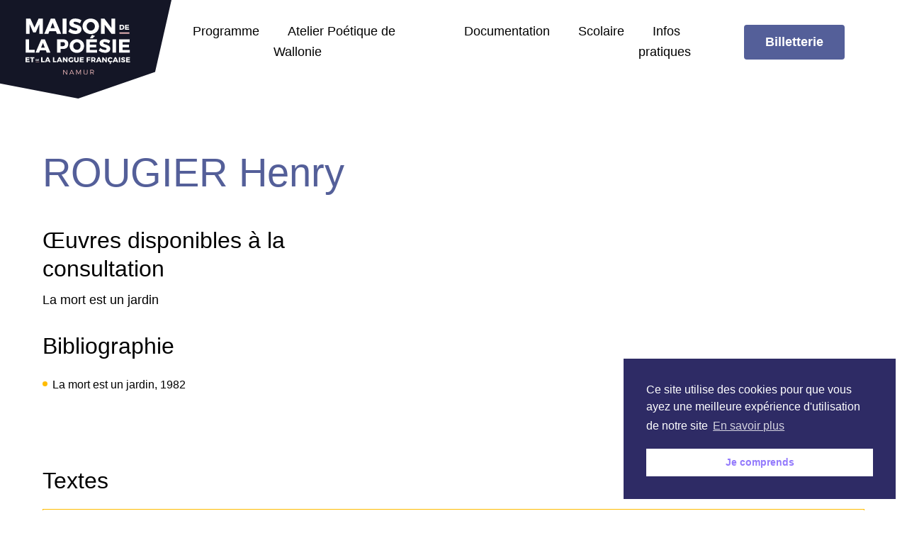

--- FILE ---
content_type: text/html; charset=UTF-8
request_url: https://maisondelapoesie.be/poetes-list/rougier-henry/
body_size: 25705
content:
sa
<!doctype html>
<html class="site " dir="ltr" lang="fr-FR" prefix="og: https://ogp.me/ns#" data-browser-name="google" data-version="2.0.0">
<head>
    <link rel="stylesheet" href="https://use.typekit.net/oiw2dbt.css">

    <!--[if lt IE 9]>
    <script src="//cdnjs.cloudflare.com/ajax/libs/html5shiv/3.7.2/html5shiv.min.js"></script>
    <![endif]-->

    <meta charset="UTF-8">
    <meta http-equiv="X-UA-Compatible" content="IE=Edge"/>
    <meta name="viewport" content="width=device-width, initial-scale=1"/>

    

	
		<!-- All in One SEO 4.6.0 - aioseo.com -->
		<title>ROUGIER Henry - Maison de la poésie et de la langue française de Namur</title>
		<meta name="robots" content="max-image-preview:large" />
		<link rel="canonical" href="https://maisondelapoesie.be/poetes-list/rougier-henry/" />
		<meta name="generator" content="All in One SEO (AIOSEO) 4.6.0" />
		<meta property="og:locale" content="fr_FR" />
		<meta property="og:site_name" content="Maison de la poésie et de la langue française de Namur - Un site utilisant WordPress" />
		<meta property="og:type" content="article" />
		<meta property="og:title" content="ROUGIER Henry - Maison de la poésie et de la langue française de Namur" />
		<meta property="og:url" content="https://maisondelapoesie.be/poetes-list/rougier-henry/" />
		<meta property="article:published_time" content="2020-07-13T12:38:15+00:00" />
		<meta property="article:modified_time" content="2020-07-13T12:38:15+00:00" />
		<meta name="twitter:card" content="summary_large_image" />
		<meta name="twitter:title" content="ROUGIER Henry - Maison de la poésie et de la langue française de Namur" />
		<script type="application/ld+json" class="aioseo-schema">
			{"@context":"https:\/\/schema.org","@graph":[{"@type":"BreadcrumbList","@id":"https:\/\/maisondelapoesie.be\/poetes-list\/rougier-henry\/#breadcrumblist","itemListElement":[{"@type":"ListItem","@id":"https:\/\/maisondelapoesie.be\/#listItem","position":1,"name":"Home","item":"https:\/\/maisondelapoesie.be\/","nextItem":"https:\/\/maisondelapoesie.be\/poetes-list\/rougier-henry\/#listItem"},{"@type":"ListItem","@id":"https:\/\/maisondelapoesie.be\/poetes-list\/rougier-henry\/#listItem","position":2,"name":"ROUGIER Henry","previousItem":"https:\/\/maisondelapoesie.be\/#listItem"}]},{"@type":"Organization","@id":"https:\/\/maisondelapoesie.be\/#organization","name":"Maison de la po\u00e9sie et de la langue fran\u00e7aise de Namur","url":"https:\/\/maisondelapoesie.be\/"},{"@type":"WebPage","@id":"https:\/\/maisondelapoesie.be\/poetes-list\/rougier-henry\/#webpage","url":"https:\/\/maisondelapoesie.be\/poetes-list\/rougier-henry\/","name":"ROUGIER Henry - Maison de la po\u00e9sie et de la langue fran\u00e7aise de Namur","inLanguage":"fr-FR","isPartOf":{"@id":"https:\/\/maisondelapoesie.be\/#website"},"breadcrumb":{"@id":"https:\/\/maisondelapoesie.be\/poetes-list\/rougier-henry\/#breadcrumblist"},"datePublished":"2020-07-13T16:38:15+02:00","dateModified":"2020-07-13T16:38:15+02:00"},{"@type":"WebSite","@id":"https:\/\/maisondelapoesie.be\/#website","url":"https:\/\/maisondelapoesie.be\/","name":"Maison de la po\u00e9sie et de la langue fran\u00e7aise de Namur","description":"Un site utilisant WordPress","inLanguage":"fr-FR","publisher":{"@id":"https:\/\/maisondelapoesie.be\/#organization"}}]}
		</script>
		<!-- All in One SEO -->

	<!-- Pixel Cat Facebook Pixel Code -->
	<script>
	!function(f,b,e,v,n,t,s){if(f.fbq)return;n=f.fbq=function(){n.callMethod?
	n.callMethod.apply(n,arguments):n.queue.push(arguments)};if(!f._fbq)f._fbq=n;
	n.push=n;n.loaded=!0;n.version='2.0';n.queue=[];t=b.createElement(e);t.async=!0;
	t.src=v;s=b.getElementsByTagName(e)[0];s.parentNode.insertBefore(t,s)}(window,
	document,'script','https://connect.facebook.net/en_US/fbevents.js' );
	fbq( 'init', '501191111958808' );	</script>
	<!-- DO NOT MODIFY -->
	<!-- End Facebook Pixel Code -->
			<!-- This site uses the Google Analytics by MonsterInsights plugin v8.25.0 - Using Analytics tracking - https://www.monsterinsights.com/ -->
							<script src="//www.googletagmanager.com/gtag/js?id=G-V7ELJYNX5H"  data-cfasync="false" data-wpfc-render="false" type="text/javascript" async></script>
			<script data-cfasync="false" data-wpfc-render="false" type="text/javascript">
				var mi_version = '8.25.0';
				var mi_track_user = true;
				var mi_no_track_reason = '';
								var MonsterInsightsDefaultLocations = {"page_location":"https:\/\/maisondelapoesie.be\/poetes-list\/rougier-henry\/"};
				if ( typeof MonsterInsightsPrivacyGuardFilter === 'function' ) {
					var MonsterInsightsLocations = (typeof MonsterInsightsExcludeQuery === 'object') ? MonsterInsightsPrivacyGuardFilter( MonsterInsightsExcludeQuery ) : MonsterInsightsPrivacyGuardFilter( MonsterInsightsDefaultLocations );
				} else {
					var MonsterInsightsLocations = (typeof MonsterInsightsExcludeQuery === 'object') ? MonsterInsightsExcludeQuery : MonsterInsightsDefaultLocations;
				}

								var disableStrs = [
										'ga-disable-G-V7ELJYNX5H',
									];

				/* Function to detect opted out users */
				function __gtagTrackerIsOptedOut() {
					for (var index = 0; index < disableStrs.length; index++) {
						if (document.cookie.indexOf(disableStrs[index] + '=true') > -1) {
							return true;
						}
					}

					return false;
				}

				/* Disable tracking if the opt-out cookie exists. */
				if (__gtagTrackerIsOptedOut()) {
					for (var index = 0; index < disableStrs.length; index++) {
						window[disableStrs[index]] = true;
					}
				}

				/* Opt-out function */
				function __gtagTrackerOptout() {
					for (var index = 0; index < disableStrs.length; index++) {
						document.cookie = disableStrs[index] + '=true; expires=Thu, 31 Dec 2099 23:59:59 UTC; path=/';
						window[disableStrs[index]] = true;
					}
				}

				if ('undefined' === typeof gaOptout) {
					function gaOptout() {
						__gtagTrackerOptout();
					}
				}
								window.dataLayer = window.dataLayer || [];

				window.MonsterInsightsDualTracker = {
					helpers: {},
					trackers: {},
				};
				if (mi_track_user) {
					function __gtagDataLayer() {
						dataLayer.push(arguments);
					}

					function __gtagTracker(type, name, parameters) {
						if (!parameters) {
							parameters = {};
						}

						if (parameters.send_to) {
							__gtagDataLayer.apply(null, arguments);
							return;
						}

						if (type === 'event') {
														parameters.send_to = monsterinsights_frontend.v4_id;
							var hookName = name;
							if (typeof parameters['event_category'] !== 'undefined') {
								hookName = parameters['event_category'] + ':' + name;
							}

							if (typeof MonsterInsightsDualTracker.trackers[hookName] !== 'undefined') {
								MonsterInsightsDualTracker.trackers[hookName](parameters);
							} else {
								__gtagDataLayer('event', name, parameters);
							}
							
						} else {
							__gtagDataLayer.apply(null, arguments);
						}
					}

					__gtagTracker('js', new Date());
					__gtagTracker('set', {
						'developer_id.dZGIzZG': true,
											});
					if ( MonsterInsightsLocations.page_location ) {
						__gtagTracker('set', MonsterInsightsLocations);
					}
										__gtagTracker('config', 'G-V7ELJYNX5H', {"forceSSL":"true","link_attribution":"true"} );
															window.gtag = __gtagTracker;										(function () {
						/* https://developers.google.com/analytics/devguides/collection/analyticsjs/ */
						/* ga and __gaTracker compatibility shim. */
						var noopfn = function () {
							return null;
						};
						var newtracker = function () {
							return new Tracker();
						};
						var Tracker = function () {
							return null;
						};
						var p = Tracker.prototype;
						p.get = noopfn;
						p.set = noopfn;
						p.send = function () {
							var args = Array.prototype.slice.call(arguments);
							args.unshift('send');
							__gaTracker.apply(null, args);
						};
						var __gaTracker = function () {
							var len = arguments.length;
							if (len === 0) {
								return;
							}
							var f = arguments[len - 1];
							if (typeof f !== 'object' || f === null || typeof f.hitCallback !== 'function') {
								if ('send' === arguments[0]) {
									var hitConverted, hitObject = false, action;
									if ('event' === arguments[1]) {
										if ('undefined' !== typeof arguments[3]) {
											hitObject = {
												'eventAction': arguments[3],
												'eventCategory': arguments[2],
												'eventLabel': arguments[4],
												'value': arguments[5] ? arguments[5] : 1,
											}
										}
									}
									if ('pageview' === arguments[1]) {
										if ('undefined' !== typeof arguments[2]) {
											hitObject = {
												'eventAction': 'page_view',
												'page_path': arguments[2],
											}
										}
									}
									if (typeof arguments[2] === 'object') {
										hitObject = arguments[2];
									}
									if (typeof arguments[5] === 'object') {
										Object.assign(hitObject, arguments[5]);
									}
									if ('undefined' !== typeof arguments[1].hitType) {
										hitObject = arguments[1];
										if ('pageview' === hitObject.hitType) {
											hitObject.eventAction = 'page_view';
										}
									}
									if (hitObject) {
										action = 'timing' === arguments[1].hitType ? 'timing_complete' : hitObject.eventAction;
										hitConverted = mapArgs(hitObject);
										__gtagTracker('event', action, hitConverted);
									}
								}
								return;
							}

							function mapArgs(args) {
								var arg, hit = {};
								var gaMap = {
									'eventCategory': 'event_category',
									'eventAction': 'event_action',
									'eventLabel': 'event_label',
									'eventValue': 'event_value',
									'nonInteraction': 'non_interaction',
									'timingCategory': 'event_category',
									'timingVar': 'name',
									'timingValue': 'value',
									'timingLabel': 'event_label',
									'page': 'page_path',
									'location': 'page_location',
									'title': 'page_title',
									'referrer' : 'page_referrer',
								};
								for (arg in args) {
																		if (!(!args.hasOwnProperty(arg) || !gaMap.hasOwnProperty(arg))) {
										hit[gaMap[arg]] = args[arg];
									} else {
										hit[arg] = args[arg];
									}
								}
								return hit;
							}

							try {
								f.hitCallback();
							} catch (ex) {
							}
						};
						__gaTracker.create = newtracker;
						__gaTracker.getByName = newtracker;
						__gaTracker.getAll = function () {
							return [];
						};
						__gaTracker.remove = noopfn;
						__gaTracker.loaded = true;
						window['__gaTracker'] = __gaTracker;
					})();
									} else {
										console.log("");
					(function () {
						function __gtagTracker() {
							return null;
						}

						window['__gtagTracker'] = __gtagTracker;
						window['gtag'] = __gtagTracker;
					})();
									}
			</script>
				<!-- / Google Analytics by MonsterInsights -->
		<link rel='stylesheet' id='wp-block-library-css' href='https://maisondelapoesie.be/content/plugins/gutenberg/build/block-library/style.css?ver=16.9.0' type='text/css' media='all' />
<style id='classic-theme-styles-inline-css' type='text/css'>
/*! This file is auto-generated */
.wp-block-button__link{color:#fff;background-color:#32373c;border-radius:9999px;box-shadow:none;text-decoration:none;padding:calc(.667em + 2px) calc(1.333em + 2px);font-size:1.125em}.wp-block-file__button{background:#32373c;color:#fff;text-decoration:none}
</style>
<style id='global-styles-inline-css' type='text/css'>
body{--wp--preset--color--black: #000000;--wp--preset--color--cyan-bluish-gray: #abb8c3;--wp--preset--color--white: #ffffff;--wp--preset--color--pale-pink: #f78da7;--wp--preset--color--vivid-red: #cf2e2e;--wp--preset--color--luminous-vivid-orange: #ff6900;--wp--preset--color--luminous-vivid-amber: #fcb900;--wp--preset--color--light-green-cyan: #7bdcb5;--wp--preset--color--vivid-green-cyan: #00d084;--wp--preset--color--pale-cyan-blue: #8ed1fc;--wp--preset--color--vivid-cyan-blue: #0693e3;--wp--preset--color--vivid-purple: #9b51e0;--wp--preset--gradient--vivid-cyan-blue-to-vivid-purple: linear-gradient(135deg,rgba(6,147,227,1) 0%,rgb(155,81,224) 100%);--wp--preset--gradient--light-green-cyan-to-vivid-green-cyan: linear-gradient(135deg,rgb(122,220,180) 0%,rgb(0,208,130) 100%);--wp--preset--gradient--luminous-vivid-amber-to-luminous-vivid-orange: linear-gradient(135deg,rgba(252,185,0,1) 0%,rgba(255,105,0,1) 100%);--wp--preset--gradient--luminous-vivid-orange-to-vivid-red: linear-gradient(135deg,rgba(255,105,0,1) 0%,rgb(207,46,46) 100%);--wp--preset--gradient--very-light-gray-to-cyan-bluish-gray: linear-gradient(135deg,rgb(238,238,238) 0%,rgb(169,184,195) 100%);--wp--preset--gradient--cool-to-warm-spectrum: linear-gradient(135deg,rgb(74,234,220) 0%,rgb(151,120,209) 20%,rgb(207,42,186) 40%,rgb(238,44,130) 60%,rgb(251,105,98) 80%,rgb(254,248,76) 100%);--wp--preset--gradient--blush-light-purple: linear-gradient(135deg,rgb(255,206,236) 0%,rgb(152,150,240) 100%);--wp--preset--gradient--blush-bordeaux: linear-gradient(135deg,rgb(254,205,165) 0%,rgb(254,45,45) 50%,rgb(107,0,62) 100%);--wp--preset--gradient--luminous-dusk: linear-gradient(135deg,rgb(255,203,112) 0%,rgb(199,81,192) 50%,rgb(65,88,208) 100%);--wp--preset--gradient--pale-ocean: linear-gradient(135deg,rgb(255,245,203) 0%,rgb(182,227,212) 50%,rgb(51,167,181) 100%);--wp--preset--gradient--electric-grass: linear-gradient(135deg,rgb(202,248,128) 0%,rgb(113,206,126) 100%);--wp--preset--gradient--midnight: linear-gradient(135deg,rgb(2,3,129) 0%,rgb(40,116,252) 100%);--wp--preset--font-size--small: 13px;--wp--preset--font-size--medium: 20px;--wp--preset--font-size--large: 36px;--wp--preset--font-size--x-large: 42px;--wp--preset--spacing--20: 0.44rem;--wp--preset--spacing--30: 0.67rem;--wp--preset--spacing--40: 1rem;--wp--preset--spacing--50: 1.5rem;--wp--preset--spacing--60: 2.25rem;--wp--preset--spacing--70: 3.38rem;--wp--preset--spacing--80: 5.06rem;--wp--preset--shadow--natural: 6px 6px 9px rgba(0, 0, 0, 0.2);--wp--preset--shadow--deep: 12px 12px 50px rgba(0, 0, 0, 0.4);--wp--preset--shadow--sharp: 6px 6px 0px rgba(0, 0, 0, 0.2);--wp--preset--shadow--outlined: 6px 6px 0px -3px rgba(255, 255, 255, 1), 6px 6px rgba(0, 0, 0, 1);--wp--preset--shadow--crisp: 6px 6px 0px rgba(0, 0, 0, 1);}:where(.is-layout-flex){gap: 0.5em;}:where(.is-layout-grid){gap: 0.5em;}body .is-layout-flow > .alignleft{float: left;margin-inline-start: 0;margin-inline-end: 2em;}body .is-layout-flow > .alignright{float: right;margin-inline-start: 2em;margin-inline-end: 0;}body .is-layout-flow > .aligncenter{margin-left: auto !important;margin-right: auto !important;}body .is-layout-constrained > .alignleft{float: left;margin-inline-start: 0;margin-inline-end: 2em;}body .is-layout-constrained > .alignright{float: right;margin-inline-start: 2em;margin-inline-end: 0;}body .is-layout-constrained > .aligncenter{margin-left: auto !important;margin-right: auto !important;}body .is-layout-constrained > :where(:not(.alignleft):not(.alignright):not(.alignfull)){max-width: var(--wp--style--global--content-size);margin-left: auto !important;margin-right: auto !important;}body .is-layout-constrained > .alignwide{max-width: var(--wp--style--global--wide-size);}body .is-layout-flex{display: flex;}body .is-layout-flex{flex-wrap: wrap;align-items: center;}body .is-layout-flex > *{margin: 0;}body .is-layout-grid{display: grid;}body .is-layout-grid > *{margin: 0;}:where(.wp-block-columns.is-layout-flex){gap: 2em;}:where(.wp-block-columns.is-layout-grid){gap: 2em;}:where(.wp-block-post-template.is-layout-flex){gap: 1.25em;}:where(.wp-block-post-template.is-layout-grid){gap: 1.25em;}.has-black-color{color: var(--wp--preset--color--black) !important;}.has-cyan-bluish-gray-color{color: var(--wp--preset--color--cyan-bluish-gray) !important;}.has-white-color{color: var(--wp--preset--color--white) !important;}.has-pale-pink-color{color: var(--wp--preset--color--pale-pink) !important;}.has-vivid-red-color{color: var(--wp--preset--color--vivid-red) !important;}.has-luminous-vivid-orange-color{color: var(--wp--preset--color--luminous-vivid-orange) !important;}.has-luminous-vivid-amber-color{color: var(--wp--preset--color--luminous-vivid-amber) !important;}.has-light-green-cyan-color{color: var(--wp--preset--color--light-green-cyan) !important;}.has-vivid-green-cyan-color{color: var(--wp--preset--color--vivid-green-cyan) !important;}.has-pale-cyan-blue-color{color: var(--wp--preset--color--pale-cyan-blue) !important;}.has-vivid-cyan-blue-color{color: var(--wp--preset--color--vivid-cyan-blue) !important;}.has-vivid-purple-color{color: var(--wp--preset--color--vivid-purple) !important;}.has-black-background-color{background-color: var(--wp--preset--color--black) !important;}.has-cyan-bluish-gray-background-color{background-color: var(--wp--preset--color--cyan-bluish-gray) !important;}.has-white-background-color{background-color: var(--wp--preset--color--white) !important;}.has-pale-pink-background-color{background-color: var(--wp--preset--color--pale-pink) !important;}.has-vivid-red-background-color{background-color: var(--wp--preset--color--vivid-red) !important;}.has-luminous-vivid-orange-background-color{background-color: var(--wp--preset--color--luminous-vivid-orange) !important;}.has-luminous-vivid-amber-background-color{background-color: var(--wp--preset--color--luminous-vivid-amber) !important;}.has-light-green-cyan-background-color{background-color: var(--wp--preset--color--light-green-cyan) !important;}.has-vivid-green-cyan-background-color{background-color: var(--wp--preset--color--vivid-green-cyan) !important;}.has-pale-cyan-blue-background-color{background-color: var(--wp--preset--color--pale-cyan-blue) !important;}.has-vivid-cyan-blue-background-color{background-color: var(--wp--preset--color--vivid-cyan-blue) !important;}.has-vivid-purple-background-color{background-color: var(--wp--preset--color--vivid-purple) !important;}.has-black-border-color{border-color: var(--wp--preset--color--black) !important;}.has-cyan-bluish-gray-border-color{border-color: var(--wp--preset--color--cyan-bluish-gray) !important;}.has-white-border-color{border-color: var(--wp--preset--color--white) !important;}.has-pale-pink-border-color{border-color: var(--wp--preset--color--pale-pink) !important;}.has-vivid-red-border-color{border-color: var(--wp--preset--color--vivid-red) !important;}.has-luminous-vivid-orange-border-color{border-color: var(--wp--preset--color--luminous-vivid-orange) !important;}.has-luminous-vivid-amber-border-color{border-color: var(--wp--preset--color--luminous-vivid-amber) !important;}.has-light-green-cyan-border-color{border-color: var(--wp--preset--color--light-green-cyan) !important;}.has-vivid-green-cyan-border-color{border-color: var(--wp--preset--color--vivid-green-cyan) !important;}.has-pale-cyan-blue-border-color{border-color: var(--wp--preset--color--pale-cyan-blue) !important;}.has-vivid-cyan-blue-border-color{border-color: var(--wp--preset--color--vivid-cyan-blue) !important;}.has-vivid-purple-border-color{border-color: var(--wp--preset--color--vivid-purple) !important;}.has-vivid-cyan-blue-to-vivid-purple-gradient-background{background: var(--wp--preset--gradient--vivid-cyan-blue-to-vivid-purple) !important;}.has-light-green-cyan-to-vivid-green-cyan-gradient-background{background: var(--wp--preset--gradient--light-green-cyan-to-vivid-green-cyan) !important;}.has-luminous-vivid-amber-to-luminous-vivid-orange-gradient-background{background: var(--wp--preset--gradient--luminous-vivid-amber-to-luminous-vivid-orange) !important;}.has-luminous-vivid-orange-to-vivid-red-gradient-background{background: var(--wp--preset--gradient--luminous-vivid-orange-to-vivid-red) !important;}.has-very-light-gray-to-cyan-bluish-gray-gradient-background{background: var(--wp--preset--gradient--very-light-gray-to-cyan-bluish-gray) !important;}.has-cool-to-warm-spectrum-gradient-background{background: var(--wp--preset--gradient--cool-to-warm-spectrum) !important;}.has-blush-light-purple-gradient-background{background: var(--wp--preset--gradient--blush-light-purple) !important;}.has-blush-bordeaux-gradient-background{background: var(--wp--preset--gradient--blush-bordeaux) !important;}.has-luminous-dusk-gradient-background{background: var(--wp--preset--gradient--luminous-dusk) !important;}.has-pale-ocean-gradient-background{background: var(--wp--preset--gradient--pale-ocean) !important;}.has-electric-grass-gradient-background{background: var(--wp--preset--gradient--electric-grass) !important;}.has-midnight-gradient-background{background: var(--wp--preset--gradient--midnight) !important;}.has-small-font-size{font-size: var(--wp--preset--font-size--small) !important;}.has-medium-font-size{font-size: var(--wp--preset--font-size--medium) !important;}.has-large-font-size{font-size: var(--wp--preset--font-size--large) !important;}.has-x-large-font-size{font-size: var(--wp--preset--font-size--x-large) !important;}
:where(.wp-block-columns.is-layout-flex){gap: 2em;}:where(.wp-block-columns.is-layout-grid){gap: 2em;}
.wp-block-pullquote{font-size: 1.5em;line-height: 1.6;}
.wp-block-navigation a:where(:not(.wp-element-button)){color: inherit;}
:where(.wp-block-post-template.is-layout-flex){gap: 1.25em;}:where(.wp-block-post-template.is-layout-grid){gap: 1.25em;}
</style>
<link rel='stylesheet' id='woocommerce-layout-css' href='https://maisondelapoesie.be/content/plugins/woocommerce/assets/css/woocommerce-layout.css?ver=8.2.1' type='text/css' media='all' />
<link rel='stylesheet' id='woocommerce-smallscreen-css' href='https://maisondelapoesie.be/content/plugins/woocommerce/assets/css/woocommerce-smallscreen.css?ver=8.2.1' type='text/css' media='only screen and (max-width: 768px)' />
<link rel='stylesheet' id='woocommerce-general-css' href='https://maisondelapoesie.be/content/plugins/woocommerce/assets/css/woocommerce.css?ver=8.2.1' type='text/css' media='all' />
<style id='woocommerce-inline-inline-css' type='text/css'>
.woocommerce form .form-row .required { visibility: visible; }
</style>
<link rel='stylesheet' id='nsc_bar_nice-cookie-consent-css' href='https://maisondelapoesie.be/content/plugins/beautiful-and-responsive-cookie-consent/public/cookieNSCconsent.min.css?ver=3.0.0' type='text/css' media='all' />
<link rel='stylesheet' id='front-css' href='https://maisondelapoesie.be/content/themes/mplf-theme/tailwindcss/dist/css/main.css?ver=1731405862' type='text/css' media='all' />
<script type='text/javascript' src='https://maisondelapoesie.be/cms/wp-includes/js/jquery/jquery.min.js?ver=3.7.0' id='jquery-core-js'></script>
<script type='text/javascript' src='https://maisondelapoesie.be/cms/wp-includes/js/jquery/jquery-migrate.min.js?ver=3.4.1' id='jquery-migrate-js'></script>
<script type='text/javascript' id='stripe_nfpluginsettings-js-extra'>
/* <![CDATA[ */
var stripe_nfpluginsettings = {"clearLogRestUrl":"https:\/\/maisondelapoesie.be\/wp-json\/stripe\/debug-log\/delete-all","clearLogButtonId":"stripe_clear_debug_logger","downloadLogRestUrl":"https:\/\/maisondelapoesie.be\/wp-json\/stripe\/debug-log\/get-all","downloadLogButtonId":"stripe_download_debug_logger","_wpnonce":"140cfa44b6"};
/* ]]> */
</script>
<script type='text/javascript' src='https://maisondelapoesie.be/content/plugins/ninja-forms-stripe/assets/js/nfpluginsettings.js?ver=3.2.3' id='stripe_nfpluginsettings-js'></script>
<script type='text/javascript' src='https://maisondelapoesie.be/content/plugins/google-analytics-for-wordpress/assets/js/frontend-gtag.min.js?ver=8.25.0' id='monsterinsights-frontend-script-js'></script>
<script data-cfasync="false" data-wpfc-render="false" type="text/javascript" id='monsterinsights-frontend-script-js-extra'>/* <![CDATA[ */
var monsterinsights_frontend = {"js_events_tracking":"true","download_extensions":"doc,pdf,ppt,zip,xls,docx,pptx,xlsx","inbound_paths":"[{\"path\":\"\\\/recommend\\\/\",\"label\":\"affiliate\"}]","home_url":"https:\/\/maisondelapoesie.be","hash_tracking":"false","v4_id":"G-V7ELJYNX5H"};/* ]]> */
</script>
<link rel="https://api.w.org/" href="https://maisondelapoesie.be/wp-json/" /><link rel="EditURI" type="application/rsd+xml" title="RSD" href="https://maisondelapoesie.be/cms/xmlrpc.php?rsd" />
<meta name="generator" content="WordPress 6.3.2" />
<meta name="generator" content="WooCommerce 8.2.1" />
<link rel='shortlink' href='https://maisondelapoesie.be/?p=37473' />
<link rel="alternate" type="application/json+oembed" href="https://maisondelapoesie.be/wp-json/oembed/1.0/embed?url=https%3A%2F%2Fmaisondelapoesie.be%2Fpoetes-list%2Frougier-henry%2F" />
<link rel="alternate" type="text/xml+oembed" href="https://maisondelapoesie.be/wp-json/oembed/1.0/embed?url=https%3A%2F%2Fmaisondelapoesie.be%2Fpoetes-list%2Frougier-henry%2F&#038;format=xml" />
<script type="text/javascript">
/* <![CDATA[ */
var themosis = {
ajaxurl: "https:\/\/maisondelapoesie.be\/cms\/wp-admin\/admin-ajax.php",
};
/* ]]> */
</script><meta name="csrf-token" content="">	<noscript><style>.woocommerce-product-gallery{ opacity: 1 !important; }</style></noscript>
			<style type="text/css" id="wp-custom-css">
			.cc-floating .cc-message{
	color: white;
}

table td{
	  border: 1px solid;
    padding-left: 1rem;
}
		</style>
		<style id="wpforms-css-vars-root">
				:root {
					--wpforms-field-border-radius: 3px;
--wpforms-field-background-color: #ffffff;
--wpforms-field-border-color: rgba( 0, 0, 0, 0.25 );
--wpforms-field-text-color: rgba( 0, 0, 0, 0.7 );
--wpforms-label-color: rgba( 0, 0, 0, 0.85 );
--wpforms-label-sublabel-color: rgba( 0, 0, 0, 0.55 );
--wpforms-label-error-color: #d63637;
--wpforms-button-border-radius: 3px;
--wpforms-button-background-color: #066aab;
--wpforms-button-text-color: #ffffff;
--wpforms-page-break-color: #066aab;
--wpforms-field-size-input-height: 43px;
--wpforms-field-size-input-spacing: 15px;
--wpforms-field-size-font-size: 16px;
--wpforms-field-size-line-height: 19px;
--wpforms-field-size-padding-h: 14px;
--wpforms-field-size-checkbox-size: 16px;
--wpforms-field-size-sublabel-spacing: 5px;
--wpforms-field-size-icon-size: 1;
--wpforms-label-size-font-size: 16px;
--wpforms-label-size-line-height: 19px;
--wpforms-label-size-sublabel-font-size: 14px;
--wpforms-label-size-sublabel-line-height: 17px;
--wpforms-button-size-font-size: 17px;
--wpforms-button-size-height: 41px;
--wpforms-button-size-padding-h: 15px;
--wpforms-button-size-margin-top: 10px;

				}
			</style>
	    <script>
        window.ga = window.ga || function () {
            (ga.q = ga.q || []).push(arguments)
        };
        ga.l = +new Date;
        ga('create', "UA-88667274-30", 'auto');
        ga('send', 'pageview');
    </script>

    <script src='https://www.google-analytics.com/analytics.js'></script>

    <meta name="msvalidate.01" content="6FF9470F7ADD74C27BA745FCCB056C2F"/>

    <link rel="icon" type="image/png" href="https://maisondelapoesie.be/content/themes/mplf-theme/assets/img/favicon.png"/>


</head>

<body class="poete-template-default single single-poete postid-37473 has-loading-anim has-scroll-animations theme-mplf-theme woocommerce-no-js"        data-controller="global header modals hash fold"
>


<div style="display: none;">
	<svg xmlns="http://www.w3.org/2000/svg" xmlns:xlink="http://www.w3.org/1999/xlink"><defs><style>
    .sprite-symbol-usage {display: none;}
    .sprite-symbol-usage:target {display: inline;}
  </style><symbol viewBox="0 0 6.655 6.655" id="Group 8 Copy--optimized"><g id="Group 8 Copy--optimized_Group_8_Copy" data-name="Group 8 Copy" transform="translate(-.743 -.859)"><path id="Group 8 Copy--optimized_Fill_3" data-name="Fill 3" d="M3.327,6.655A3.327,3.327,0,1,1,6.655,3.328,3.331,3.331,0,0,1,3.327,6.655Zm0-4.917a1.589,1.589,0,1,0,1.589,1.59A1.592,1.592,0,0,0,3.327,1.738Z" transform="translate(.743 .859)" /></g></symbol><symbol viewBox="0 0 16 15" id="Groupe 6--optimized"><g id="Groupe 6--optimized_Groupe_6" data-name="Groupe 6" transform="translate(-780 -512)"><rect id="Groupe 6--optimized_Rectangle_1" data-name="Rectangle 1" width="16" height="15" transform="translate(780 512)" /><g id="Groupe 6--optimized_Group_8_Copy" data-name="Group 8 Copy" transform="translate(784 516)"><path id="Groupe 6--optimized_Fill_3" data-name="Fill 3" d="M3.327,6.655A3.327,3.327,0,1,1,6.655,3.328,3.331,3.331,0,0,1,3.327,6.655Zm0-4.917a1.589,1.589,0,1,0,1.589,1.59A1.592,1.592,0,0,0,3.327,1.738Z" transform="translate(.743 .859)" /></g></g></symbol><symbol viewBox="0 0 6.059 10.993" id="arrow-left--optimized"><g id="arrow-left--optimized_Groupe_2" data-name="Groupe 2" transform="translate(-11.049 -9.553)" stroke-linecap="round" stroke-miterlimit="10" stroke-width="1"><path id="arrow-left--optimized_Line_2" data-name="Line 2" d="M4.788.1.143,4.839" transform="translate(11.613 10.161)" /><path id="arrow-left--optimized_Line_2-2" data-name="Line 2" d="M4.788-.1.143-4.839" transform="translate(11.613 19.937)" /></g></symbol><symbol viewBox="0 0 6.059 10.993" id="arrow-right--optimized"><g id="arrow-right--optimized_Groupe_3" data-name="Groupe 3" transform="translate(17.108 -9.553)" stroke-linecap="round" stroke-miterlimit="10" stroke-width="1"><path id="arrow-right--optimized_Line_2" data-name="Line 2" d="M-4.788.1l4.645,4.74" transform="translate(-11.613 10.161)" /><path id="arrow-right--optimized_Line_2-2" data-name="Line 2" d="M-4.788-.1l4.645-4.74" transform="translate(-11.613 19.937)" /></g></symbol><symbol viewBox="0 0 512.008 512.008" id="arrow-top--optimized"><path d="M263.556,3.123c-4.165-4.164-10.917-4.164-15.083,0L45.807,205.79	c-21.838,21.838-21.838,57.245,0,79.083s57.245,21.838,79.083,0l77.781-77.781v251.584c0,29.455,23.878,53.333,53.333,53.333	c29.455,0,53.333-23.878,53.333-53.333V207.091l77.781,77.781c21.838,21.838,57.245,21.838,79.083,0s21.838-57.245,0-79.083	L263.556,3.123z" /></symbol><symbol viewBox="0 0 25 30.704" id="author--optimized"><defs></defs><g id="author--optimized_noun_quill_pen_1053373" data-name="noun_quill pen_1053373" transform="translate(-.001)"><path id="author--optimized_Combined_Shape" data-name="Combined Shape" d="M2.146,30.366A2.6,2.6,0,0,1,.369,28.851a8.543,8.543,0,0,1-.316-3.414c.221-1.525,2.2-3.063,3.657-3.253l.021,0,.022,0V21.064h-.1a.889.889,0,1,1,0-1.778h2.55a43.687,43.687,0,0,0,3.619-3.357c1.948-1.985,3.78-4.133,5.551-6.217-1.061,1.188-2.148,2.356-3.242,3.514a52.068,52.068,0,0,1-4.782,4.421c.7-1.522,1.638-3.622,2.684-6.12a4.256,4.256,0,0,0,1.345.856s-.824-1.713.372-4.495a13.761,13.761,0,0,1,1.3-1.743,4.071,4.071,0,0,0,1.894,1.543,5,5,0,0,1,0-3.349A24.108,24.108,0,0,1,25,0c-.04.128-.086.268-.14.422-.728,2.069-1.831,4.079-4.026,4.985l-.386.16a6.249,6.249,0,0,0,2.466.018q-.555,1.358-1.231,3.026a13.776,13.776,0,0,1-1.782,3.1,8.133,8.133,0,0,1-.833.3,7.058,7.058,0,0,1-2.209.311.072.072,0,0,0-.038.138,5.04,5.04,0,0,0,2.129.4,21,21,0,0,1-2.543,2.383,8.008,8.008,0,0,1-2.677.459l-.3,0s.1.05.27.13c.087.041.2.087.321.14a5.4,5.4,0,0,0,1.093.237,28.326,28.326,0,0,1-5.061,2.779.237.237,0,0,1-.274-.378,39.276,39.276,0,0,0,4.829-5.949,49.1,49.1,0,0,0,3.018-5.126c.266-.529.41-.835.41-.835s-.234.252-.63.7c-.2.221-.433.5-.706.81q-.291.339-.585.674a51.976,51.976,0,0,1-4.436,6.291A35.153,35.153,0,0,1,8,19.08l-.108.1-.007.007-.113.1h1.2a.889.889,0,1,1,0,1.778h-.1v1.118l.021,0,.022,0c1.461.19,3.435,1.728,3.657,3.253a8.511,8.511,0,0,1-.316,3.414,2.6,2.6,0,0,1-1.777,1.515,25.865,25.865,0,0,1-8.33,0Zm.108-6.619a3.581,3.581,0,0,0-.869,1.166A3.483,3.483,0,0,0,1.244,27.3a3.388,3.388,0,0,0,.3.783l.238-.071a6.2,6.2,0,0,0,0-.649c0-.119-.006-.213-.005-.234a5.118,5.118,0,0,1,.255-1.478,2.991,2.991,0,0,1,.452-.854c.072-.094.154-.182.24-.276a1.826,1.826,0,0,0,.462-.675.234.234,0,0,0-.015-.214.291.291,0,0,0-.247-.087A1.315,1.315,0,0,0,2.254,23.747Z" /></g></symbol><radialGradient id="author--optimized_radial-gradient" cx="0" cy=".5" r="1" gradientUnits="objectBoundingBox"><stop offset="0" stop-color="#f4475b" /><stop offset="1" stop-color="#d63f51" /></radialGradient><symbol viewBox="0 0 18 18" id="calendar--optimized"><path id="calendar--optimized_Fill_5" data-name="Fill 5" d="M14.874,18H3.126A3.1,3.1,0,0,1,0,14.925V4.625A3.105,3.105,0,0,1,3.126,1.548H4.146V.839a.852.852,0,0,1,1.7,0v.709h6.3V.839a.852.852,0,0,1,1.7,0v.709h1.021A3.105,3.105,0,0,1,18,4.625v10.3A3.1,3.1,0,0,1,14.874,18ZM1.7,8.846v6.079a1.411,1.411,0,0,0,1.421,1.4H14.874a1.411,1.411,0,0,0,1.421-1.4V8.846ZM3.126,3.226h0A1.412,1.412,0,0,0,1.7,4.625V7.168H16.3V4.625a1.412,1.412,0,0,0-1.421-1.4H13.854V4.5a.852.852,0,0,1-1.7,0V3.227h-6.3V4.5a.852.852,0,0,1-1.7,0V3.227H3.126Z" /></symbol><symbol viewBox="0 0 9.46 9.64" id="cross--optimized"><defs><style>#cross--optimized .cls-1{fill:#545f99}</style></defs><g id="cross--optimized_Page-1"><g id="cross--optimized_Desktop"><g id="cross--optimized_cross"><path id="cross--optimized_Line_2" data-name="Line 2" class="cls-1" d="M9,.25a.34.34,0,0,1,.49,0,.35.35,0,0,1,0,.49L.74,9.68a.34.34,0,0,1-.49,0,.34.34,0,0,1,0-.49Z" transform="translate(-.14 -.14)" /><path id="cross--optimized_Line_2-2" data-name="Line 2-2" class="cls-1" d="M9.51,9.19a.35.35,0,0,1,0,.49.34.34,0,0,1-.49,0L.25.74a.34.34,0,0,1,0-.49.34.34,0,0,1,.49,0Z" transform="translate(-.14 -.14)" /></g></g></g></symbol><symbol viewBox="0 0 6.655 6.655" id="dot--optimized"><g id="dot--optimized_Group_8_Copy" data-name="Group 8 Copy" transform="translate(-.743 -.859)"><path id="dot--optimized_Fill_3" data-name="Fill 3" d="M3.327,6.655A3.327,3.327,0,1,1,6.655,3.328,3.331,3.331,0,0,1,3.327,6.655Zm0-4.917a1.589,1.589,0,1,0,1.589,1.59A1.592,1.592,0,0,0,3.327,1.738Z" transform="translate(.743 .859)" /></g></symbol><symbol viewBox="0 0 11 11" id="facebook--optimized"><path id="facebook--optimized_Fill_1" data-name="Fill 1" d="M10.393,0H.607A.607.607,0,0,0,0,.607v9.786A.607.607,0,0,0,.607,11H5.875V6.74H4.442V5.08H5.875V3.856A2,2,0,0,1,8.011,1.661a11.769,11.769,0,0,1,1.281.065V3.212H8.413c-.689,0-.823.328-.823.808V5.08H9.234L9.02,6.74H7.59V11h2.8A.607.607,0,0,0,11,10.393V.607A.607.607,0,0,0,10.393,0" /></symbol><symbol viewBox="0 0 512 512" id="instagram--optimized"><path d="M352,0H160C71.648,0,0,71.648,0,160v192c0,88.352,71.648,160,160,160h192c88.352,0,160-71.648,160-160V160 C512,71.648,440.352,0,352,0z M464,352c0,61.76-50.24,112-112,112H160c-61.76,0-112-50.24-112-112V160C48,98.24,98.24,48,160,48 h192c61.76,0,112,50.24,112,112V352z" /><path d="M256,128c-70.688,0-128,57.312-128,128s57.312,128,128,128s128-57.312,128-128S326.688,128,256,128z M256,336 c-44.096,0-80-35.904-80-80c0-44.128,35.904-80,80-80s80,35.872,80,80C336,300.096,300.096,336,256,336z" /><circle cx="393.6" cy="118.4" r="17.056" /></symbol><symbol viewBox="0 0 17.076 22.855" id="location--optimized"><g id="location--optimized_Group_8" data-name="Group 8" transform="translate(-.542 -.738)"><path id="location--optimized_Fill_1" data-name="Fill 1" d="M8.537,22.856a.976.976,0,0,1-.788-.4L1.7,14.067A9.079,9.079,0,0,1,.832,4.986,8.3,8.3,0,0,1,7.876.023C8.1.008,8.318,0,8.538,0s.442.007.659.022a8.3,8.3,0,0,1,7.048,4.964,9.078,9.078,0,0,1-.868,9.079L9.325,22.452a1,1,0,0,1-.209.212A.956.956,0,0,1,8.537,22.856Zm0-20.87c-.168,0-.347.006-.53.017a6.378,6.378,0,0,0-5.4,3.819,7.071,7.071,0,0,0,.669,7.072l5.262,7.291L13.8,12.891a7.065,7.065,0,0,0,.669-7.068A6.383,6.383,0,0,0,9.066,2C8.883,1.991,8.705,1.985,8.536,1.985Z" transform="translate(.543 .738)" opacity=".497" /><path id="location--optimized_Fill_3" data-name="Fill 3" d="M3.743,7.606A3.777,3.777,0,0,1,0,3.8,3.784,3.784,0,0,1,3.743,0,3.778,3.778,0,0,1,7.487,3.8,3.778,3.778,0,0,1,3.743,7.606Zm0-5.62A1.817,1.817,0,1,0,5.531,3.8,1.811,1.811,0,0,0,3.743,1.986Z" transform="translate(5.336 5.553)" opacity=".497" /></g></symbol><symbol viewBox="0 0 15.178 19.999" id="location-plain--optimized"><g id="location-plain--optimized_Group_8" data-name="Group 8" transform="translate(-.482 -.646)"><path id="location-plain--optimized_Fill_1" data-name="Fill 1" d="M7.589,20a.874.874,0,0,1-.7-.354l-5.38-7.337A7.842,7.842,0,0,1,.739,4.362,7.371,7.371,0,0,1,7,.02C7.2.007,7.394,0,7.589,0s.392.007.585.02a7.374,7.374,0,0,1,6.266,4.343,7.842,7.842,0,0,1-.771,7.944l-5.38,7.338a.893.893,0,0,1-.186.186A.856.856,0,0,1,7.589,20Zm0-18.261c-.163,0-.321,0-.471.014a5.668,5.668,0,0,0-4.8,3.341,6.108,6.108,0,0,0,.594,6.188l4.678,6.38,4.68-6.382A6.1,6.1,0,0,0,12.862,5.1a5.67,5.67,0,0,0-4.8-3.344C7.909,1.743,7.751,1.738,7.588,1.738Z" transform="translate(.482 .646)" /><path id="location-plain--optimized_Fill_3" data-name="Fill 3" d="M3.327,6.655A3.327,3.327,0,1,1,6.655,3.328,3.331,3.331,0,0,1,3.327,6.655Zm0-4.917a1.589,1.589,0,1,0,1.589,1.59A1.592,1.592,0,0,0,3.327,1.738Z" transform="translate(4.743 4.859)" /></g></symbol><symbol viewBox="0 0 142 26" id="logo-deuxpoints--optimized"><g><path d="M68.3 18.5L68.3 26 65 26 65 6.4 68 6.4 68 8.4C69 6.8 70.6 6 72.8 6 74.8 6 76.4 6.7 77.6 8.1 78.8 9.5 79.4 11.3 79.4 13.4 79.4 15.5 78.8 17.2 77.6 18.6 76.4 20 74.8 20.7 72.8 20.7 70.7 20.7 69.2 20 68.3 18.5zM68.1 13.4C68.1 14.7 68.5 15.7 69.2 16.6 69.9 17.4 70.9 17.9 72.1 17.9 73.3 17.9 74.3 17.4 75 16.6 75.8 15.7 76.1 14.7 76.1 13.4 76.1 12.1 75.8 11 75 10.1 74.3 9.2 73.3 8.8 72.1 8.8 70.9 8.8 69.9 9.2 69.2 10.1 68.5 11 68.1 12 68.1 13.4zM88.8 20.7C86.6 20.7 84.8 20 83.5 18.6 82.1 17.1 81.4 15.4 81.4 13.4 81.4 11.3 82.1 9.6 83.5 8.2 84.8 6.7 86.6 6 88.8 6 91 6 92.8 6.7 94.1 8.2 95.5 9.6 96.2 11.3 96.2 13.4 96.2 15.4 95.5 17.1 94.1 18.6 92.8 20 91 20.7 88.8 20.7zM84.7 13.4C84.7 14.7 85.1 15.8 85.9 16.6 86.6 17.5 87.6 17.9 88.8 17.9 90 17.9 91 17.5 91.8 16.6 92.5 15.8 92.9 14.7 92.9 13.4 92.9 12 92.5 10.9 91.8 10.1 91 9.3 90 8.9 88.8 8.9 87.6 8.9 86.6 9.3 85.9 10.1 85.1 10.9 84.7 12 84.7 13.4zM100.8 4C100.2 4 99.7 3.8 99.3 3.4 99 3.1 98.8 2.6 98.8 2 98.8 1.4 99 .9 99.3.6 99.7.2 100.2 0 100.8 0 101.4 0 101.9.2 102.3.6 102.7.9 102.8 1.4 102.8 2 102.8 2.6 102.7 3.1 102.3 3.4 101.9 3.8 101.4 4 100.8 4zM99.2 20.4L99.2 6.4 102.4 6.4 102.4 20.4 99.2 20.4zM109.4 6.4L109.4 8.2C109.7 7.6 110.2 7.1 111 6.7 111.8 6.2 112.7 6 113.7 6 115.4 6 116.7 6.5 117.6 7.5 118.6 8.5 119 9.9 119 11.6L119 20.4 115.8 20.4 115.8 12C115.8 11 115.5 10.2 115.1 9.6 114.6 9.1 113.9 8.8 113 8.8 111.9 8.8 111.1 9.1 110.5 9.7 109.9 10.3 109.6 11.2 109.6 12.2L109.6 20.4 106.4 20.4 106.4 6.4 109.4 6.4zM126.6 8.9L126.6 20.4 123.4 20.4 123.4 8.9 121.2 8.9 121.2 6.4 123.4 6.4 123.4 2.7 126.6 2.7 126.6 6.4 129 6.4 129 8.9 126.6 8.9zM136.1 20.7C134.1 20.7 132.7 20.3 131.7 19.4 130.7 18.5 130.2 17.3 130.1 15.9L133.2 15.9C133.2 16.5 133.5 17.1 134 17.5 134.6 17.9 135.3 18.1 136.3 18.1 137.1 18.1 137.7 17.9 138.2 17.6 138.7 17.3 138.9 16.9 138.9 16.5 138.9 15.9 138.6 15.5 138.1 15.3 137.5 15 136.8 14.8 136 14.7 135.2 14.5 134.4 14.4 133.6 14.2 132.8 14 132.1 13.6 131.6 12.9 131 12.3 130.7 11.5 130.7 10.4 130.7 9.2 131.3 8.2 132.3 7.3 133.3 6.5 134.7 6 136.4 6 137.3 6 138.2 6.2 138.9 6.5 139.7 6.8 140.2 7.2 140.6 7.6 141.1 8.1 141.4 8.6 141.6 9.1 141.8 9.6 141.9 10.2 141.9 10.7L138.8 10.7C138.8 10.1 138.5 9.6 138.1 9.2 137.7 8.8 137.1 8.6 136.3 8.6 135.5 8.6 134.9 8.8 134.5 9.1 134.1 9.4 133.9 9.8 133.9 10.3 133.9 10.8 134.1 11.2 134.7 11.4 135.2 11.7 135.9 11.9 136.7 12 137.5 12.1 138.3 12.3 139.1 12.5 139.9 12.8 140.6 13.2 141.2 13.8 141.7 14.4 142 15.3 142 16.3 142 17.6 141.5 18.6 140.5 19.5 139.4 20.3 138 20.7 136.1 20.7zM11.7 9.2L11.7 0 13.6 0 13.6 20.7 11.7 20.7 11.7 18.1C10.7 20 9 21 6.5 21 4.5 21 2.9 20.3 1.7 18.9.6 17.4 0 15.7 0 13.7 0 11.6.6 9.9 1.7 8.4 2.9 7 4.5 6.3 6.5 6.3 8.9 6.3 10.6 7.3 11.7 9.2zM11.7 13.7C11.7 12.1 11.3 10.7 10.4 9.7 9.6 8.6 8.4 8.1 6.9 8.1 5.4 8.1 4.2 8.6 3.3 9.7 2.4 10.7 2 12.1 2 13.7 2 15.2 2.4 16.6 3.3 17.6 4.2 18.7 5.4 19.2 6.9 19.2 8.4 19.2 9.6 18.7 10.4 17.6 11.3 16.6 11.7 15.2 11.7 13.7zM30.7 14.2L19.2 14.2C19.3 15.7 19.8 16.9 20.7 17.8 21.6 18.8 22.7 19.2 24.1 19.2 25.1 19.2 26.1 19 26.8 18.4 27.6 17.9 28.1 17.2 28.5 16.3L30.5 16.3C30 17.7 29.3 18.8 28.2 19.7 27 20.6 25.7 21 24.1 21 22 21 20.3 20.3 19.1 18.9 17.9 17.4 17.3 15.7 17.3 13.6 17.3 11.6 17.9 9.9 19.2 8.5 20.4 7 22.1 6.3 24.1 6.3 26.1 6.3 27.7 7 28.9 8.4 30.1 9.7 30.7 11.4 30.7 13.5L30.7 14.2zM24.1 8.1C22.8 8.1 21.7 8.5 20.8 9.4 19.9 10.2 19.4 11.3 19.3 12.6L28.8 12.6C28.7 11.2 28.2 10.1 27.3 9.3 26.5 8.5 25.4 8.1 24.1 8.1zM44.2 19.4C43.2 20.5 41.8 21 40 21 38.1 21 36.7 20.5 35.7 19.4 34.7 18.4 34.3 17 34.3 15.4L34.3 6.6 36.2 6.6 36.2 15.2C36.2 16.5 36.5 17.5 37.2 18.2 37.8 18.9 38.7 19.3 40 19.3 41.2 19.3 42.1 18.9 42.8 18.2 43.4 17.5 43.8 16.5 43.8 15.2L43.8 6.6 45.7 6.6 45.7 15.4C45.7 17 45.2 18.4 44.2 19.4zM61.8 6.6L56.3 13.6 62 20.7 59.6 20.7 55.2 15 50.8 20.7 48.5 20.7 54.1 13.6 48.6 6.6 51 6.6 55.2 12.1 59.5 6.6 61.8 6.6z" /></g></symbol><symbol viewBox="0 0 22.912 14.849" id="mail--optimized"><g id="mail--optimized_Group_3" data-name="Group 3"><path id="mail--optimized_Fill_1" data-name="Fill 1" d="M21.019,14.849H1.9A1.869,1.869,0,0,1,0,13.014V1.835A1.869,1.869,0,0,1,1.9,0H21.019a1.867,1.867,0,0,1,1.894,1.835V13.014A1.867,1.867,0,0,1,21.019,14.849ZM8.607,8.746,3.1,13.212H19.814L14.308,8.746l-1.5,1.316a2.024,2.024,0,0,1-2.7,0ZM21.244,2.668,15.567,7.645l5.676,4.606Zm-19.575,0v9.583L7.345,7.645ZM2.993,1.636l8.226,7.206a.5.5,0,0,0,.473,0l8.228-7.206Z" opacity=".497" /></g></symbol><symbol viewBox="0 0 27.499 25.714" id="phone--optimized"><g id="phone--optimized_Group_11" data-name="Group 11" transform="translate(0 -.001)"><g id="phone--optimized_Group_2" data-name="Group 2"><path id="phone--optimized_Fill_1" data-name="Fill 1" d="M4.147,14.191a1.672,1.672,0,0,1-.686-.126,1.8,1.8,0,0,1-1.088-1.643V11.086A2.553,2.553,0,0,1,0,8.514V2.58A2.567,2.567,0,0,1,2.548,0H13.637a2.686,2.686,0,0,1,2.6,2.6V8.485a2.566,2.566,0,0,1-2.545,2.58H7.952l-2.558,2.59A1.751,1.751,0,0,1,4.147,14.191ZM2.576,2a.617.617,0,0,0-.6.6V8.514a.617.617,0,0,0,.6.6h.772a.982.982,0,0,1,.973.988v1.817L6.79,9.452a.959.959,0,0,1,.7-.3h6.116a.617.617,0,0,0,.6-.6V8.4h.057V2.608a.617.617,0,0,0-.6-.6Z" transform="translate(11.26 .001)" /><path id="phone--optimized_Fill_3" data-name="Fill 3" d="M1.317,0a1.335,1.335,0,0,0,0,2.67,1.335,1.335,0,0,0,0-2.67" transform="translate(14.434 4.227)" /><path id="phone--optimized_Fill_5" data-name="Fill 5" d="M1.317,0a1.335,1.335,0,0,0,0,2.67,1.335,1.335,0,0,0,0-2.67" transform="translate(18.035 4.227)" /><path id="phone--optimized_Fill_7" data-name="Fill 7" d="M1.318,0a1.335,1.335,0,0,0,0,2.67,1.335,1.335,0,0,0,0-2.67" transform="translate(21.607 4.227)" /><path id="phone--optimized_Fill_9" data-name="Fill 9" d="M13.865,19C10.68,19,7.008,15.761,5.1,13.831a22.191,22.191,0,0,1-4.318-5.8c-.544-1.128-1.6-3.96.315-5.9A10.3,10.3,0,0,1,3.662.244,3.2,3.2,0,0,1,4.833,0,2.923,2.923,0,0,1,7.118,1.125l1.83,2.288A2.954,2.954,0,0,1,8.558,7.5l-.093.073c-.055.044-.108.086-.154.128a10.582,10.582,0,0,0,1.313,1.55,10.627,10.627,0,0,0,1.523,1.326l.028-.032.038-.044.028-.033c.034-.041.07-.084.11-.134a2.928,2.928,0,0,1,2.227-1.04,2.864,2.864,0,0,1,1.807.642l2.258,1.823a3.061,3.061,0,0,1,.871,3.532,11.244,11.244,0,0,1-1.859,2.6A3.876,3.876,0,0,1,13.865,19ZM4.805,1.975a1,1,0,0,0-.375.076A11.007,11.007,0,0,0,2.48,3.523c-1.427,1.445.18,5.014,4,8.882,2.839,2.874,5.6,4.59,7.385,4.59a1.874,1.874,0,0,0,1.41-.536A9.023,9.023,0,0,0,16.7,14.479a1.013,1.013,0,0,0-.329-1.189l-2.257-1.823a1.087,1.087,0,0,0-.595-.2,1.006,1.006,0,0,0-.721.356c-.422.49-.7.792-.776.876a.775.775,0,0,1-.646.275c-.731,0-1.775-.7-3.191-2.128-1.9-1.931-2.5-3.2-1.828-3.886.079-.082.378-.358.865-.788a.919.919,0,0,0,.333-.637.966.966,0,0,0-.207-.693l-1.8-2.289A.871.871,0,0,0,4.805,1.975Z" transform="translate(0 6.717)" /></g></g></symbol><symbol viewBox="0 0 20.338 20.337" id="price--optimized"><g id="price--optimized_Group_10" data-name="Group 10" transform="translate(-.401 -.477)"><path id="price--optimized_Fill_12" data-name="Fill 12" d="M7.4,7.376A3.242,3.242,0,0,1,4.725,8.684,3.567,3.567,0,0,1,1.163,5.937H.611A.6.6,0,0,1,0,5.337a.614.614,0,0,1,.611-.612h.36C.96,4.605.96,4.485.96,4.354s0-.3.011-.444H.611A.6.6,0,0,1,0,3.31.614.614,0,0,1,.611,2.7H1.2A3.566,3.566,0,0,1,4.689,0,3.294,3.294,0,0,1,7.3,1.1a.911.911,0,0,1,.252.624.879.879,0,0,1-.887.863.831.831,0,0,1-.635-.276,1.735,1.735,0,0,0-1.38-.671A1.624,1.624,0,0,0,3.13,2.7H4.8a.615.615,0,0,1,.612.612.605.605,0,0,1-.612.6H2.842c-.012.132-.012.276-.012.42s0,.275.012.395H4.8a.615.615,0,0,1,.612.612.605.605,0,0,1-.612.6H3.106a1.667,1.667,0,0,0,1.619,1.1,1.738,1.738,0,0,0,1.4-.731.791.791,0,0,1,.623-.288.83.83,0,0,1,.828.828.919.919,0,0,1-.18.527" transform="translate(6.269 6.267)" /><path id="price--optimized_Fill_14" data-name="Fill 14" d="M10.169,20.337A10.169,10.169,0,1,1,20.338,10.169,10.18,10.18,0,0,1,10.169,20.337Zm0-18.637a8.469,8.469,0,1,0,8.47,8.469A8.479,8.479,0,0,0,10.169,1.7Z" transform="translate(.401 .477)" /></g></symbol><symbol viewBox="0 0 20.4 21.3" id="price-sold--optimized"><style>#price-sold--optimized .st2{fill:#abb3de}</style><g id="price-sold--optimized_Group_11" transform="translate(-.857 -1)"><g id="price-sold--optimized_Group_9" transform="translate(0 .291)"><path id="price-sold--optimized_Clip_8-2" d="M0.9,0.7h20.4V22H0.9V0.7z" /><defs><rect id="price-sold--optimized_SVGID_1_" x=".9" y=".7" width="20.4" height="21.3" /></defs><g id="price-sold--optimized_Group_9-2" clip-path="url(#price-sold--optimized_SVGID_2_)"><path id="price-sold--optimized_Fill_7" class="st2" d="M11.1,22L11.1,22c-0.6,0-1-0.2-1.4-0.6l-1.4-1.5l-2,0.4c0,0-0.1,0-0.1,0h0c-0.1,0-0.2,0-0.2,0 c-1,0-1.7-0.7-1.9-1.7l-0.2-2L2,15.8c0,0-0.1,0-0.1-0.1c-0.9-0.5-1.2-1.7-0.7-2.6l1-1.8l-1-1.8c0,0,0-0.1-0.1-0.1 C0.6,8.5,1,7.4,1.9,6.9l1.9-0.9L4,4v0c0,0,0-0.1,0-0.1c0.2-1,1.2-1.7,2.2-1.5c0,0,0,0,0,0l2,0.4l1.4-1.5c0,0,0.1-0.1,0.1-0.1 c0.3-0.3,0.8-0.5,1.3-0.5h0.1c0.5,0,1,0.2,1.3,0.6l1.4,1.5l2-0.4c0.1,0,0.1,0,0.1,0c0.1,0,0.2,0,0.2,0c1,0,1.8,0.7,1.9,1.7 l0.2,2l1.9,0.9c0.9,0.4,1.4,1.6,0.9,2.5c0,0,0,0.1-0.1,0.1l-1,1.8l1,1.8c0,0,0,0.1,0.1,0.1c0.4,0.9,0,2.1-0.9,2.5l-1.9,0.9 l-0.2,2v0c0,0,0,0.1,0,0.1c-0.2,1-1.2,1.7-2.2,1.5c0,0,0,0,0,0l-2-0.4l-1.4,1.5c0,0-0.1,0.1-0.1,0.1l0,0 C12,21.8,11.5,22,11.1,22z M8.5,18.2L8.5,18.2c0.3,0,0.5,0.1,0.6,0.3l1.7,1.8c0,0,0.1,0.1,0.2,0.1h0c0.1,0,0.1,0,0.2-0.1 l1.7-1.8c0.2-0.2,0.5-0.3,0.8-0.2l2.5,0.5h0c0.1,0,0.3-0.1,0.3-0.2l0.3-2.5c0-0.3,0.2-0.5,0.5-0.6l2.3-1.1 c0.1,0,0.1-0.1,0.1-0.2c0-0.1,0-0.1,0-0.2l-1.2-2.2c-0.1-0.2-0.1-0.5,0-0.8l1-1.9h0l0.2-0.3c0-0.1,0-0.1,0-0.2 c0-0.1-0.1-0.1-0.1-0.1l-2.3-1.1C17,7.2,16.8,7,16.8,6.7l-0.3-2.5c0-0.1,0-0.2-0.1-0.2c0,0-0.1,0-0.1,0c0,0,0,0,0,0l-2.5,0.5 c-0.1,0-0.1,0-0.2,0c-0.2,0-0.4-0.1-0.6-0.3l-1.7-1.8c-0.1-0.1-0.1-0.1-0.2-0.1c-0.1,0-0.1,0-0.2,0.1L9.2,4.2 C9,4.4,8.8,4.5,8.6,4.5c-0.1,0-0.1,0-0.2,0L6,4c0,0,0,0,0,0C5.8,4,5.7,4.1,5.7,4.2L5.4,6.7c0,0.3-0.2,0.5-0.5,0.6L2.6,8.4 c-0.1,0-0.1,0.1-0.1,0.2c0,0.1,0,0.1,0,0.2L3.7,11c0.1,0.2,0.1,0.5,0,0.8l-1.2,2.2c0,0.1,0,0.1,0,0.2c0,0.1,0.1,0.1,0.1,0.1 l2.3,1c0.3,0.1,0.4,0.4,0.5,0.6l0.3,2.5c0,0.1,0.1,0.2,0.3,0.2c0,0,0,0,0,0l2.4-0.5C8.5,18.2,8.5,18.2,8.5,18.2L8.5,18.2z" /></g></g><path id="price-sold--optimized_Fill_10" class="st2" d="M14.5,14.7c-0.6,0.8-1.6,1.3-2.7,1.3c-1.7,0-3.2-1.1-3.6-2.7H7.7c-0.3,0-0.6-0.3-0.6-0.6 c0,0,0,0,0,0c0-0.3,0.3-0.6,0.6-0.6h0.4c0-0.1,0-0.2,0-0.4c0-0.1,0-0.3,0-0.4H7.7c-0.3,0-0.6-0.3-0.6-0.6c0,0,0,0,0,0 c0-0.3,0.3-0.6,0.6-0.6h0.6c0.4-1.6,1.8-2.7,3.5-2.7c1,0,2,0.4,2.6,1.1c0.2,0.2,0.3,0.4,0.3,0.6c0,0.5-0.4,0.9-0.9,0.9 c-0.2,0-0.5-0.1-0.6-0.3c-0.3-0.4-0.8-0.7-1.4-0.7c-0.7,0-1.3,0.4-1.5,1.1h1.7c0.3,0,0.6,0.3,0.6,0.6c0,0.3-0.3,0.6-0.6,0.6 c0,0,0,0,0,0h-2c0,0.1,0,0.3,0,0.4s0,0.3,0,0.4h2c0.3,0,0.6,0.3,0.6,0.6c0,0.3-0.3,0.6-0.6,0.6c0,0,0,0,0,0h-1.7 c0.2,0.7,0.9,1.1,1.6,1.1c0.6,0,1.1-0.3,1.4-0.7c0.2-0.2,0.4-0.3,0.6-0.3c0.5,0,0.8,0.4,0.8,0.8C14.7,14.3,14.6,14.5,14.5,14.7" /></g></symbol><clipPath id="price-sold--optimized_SVGID_2_"><use xlink:href="#price-sold--optimized_SVGID_1_" overflow="visible" /></clipPath><symbol viewBox="0 0 69.72 9.873" id="scroll--optimized"><path id="scroll--optimized_Line_6" data-name="Line 6" d="M0,.094s6.883-.187,17.651,0,17.268,8.5,17.268,8.5S42.352.249,51.308.094,68.7.094,68.7.094" transform="translate(.513 .5)" stroke-linecap="square" stroke-miterlimit="10" stroke-width="1" opacity=".143" /></symbol><symbol viewBox="-21 -117 682.667 682" id="youtube--optimized"><path d="m626.8125 64.035156c-7.375-27.417968-28.992188-49.03125-56.40625-56.414062-50.082031-13.703125-250.414062-13.703125-250.414062-13.703125s-200.324219 0-250.40625 13.183593c-26.886719 7.375-49.03125 29.519532-56.40625 56.933594-13.179688 50.078125-13.179688 153.933594-13.179688 153.933594s0 104.378906 13.179688 153.933594c7.382812 27.414062 28.992187 49.027344 56.410156 56.410156 50.605468 13.707031 250.410156 13.707031 250.410156 13.707031s200.324219 0 250.40625-13.183593c27.417969-7.378907 49.03125-28.992188 56.414062-56.40625 13.175782-50.082032 13.175782-153.933594 13.175782-153.933594s.527344-104.382813-13.183594-154.460938zm-370.601562 249.878906v-191.890624l166.585937 95.945312zm0 0" /></symbol></defs><use id="Group 8 Copy--optimized-usage" xlink:href="#Group 8 Copy--optimized" class="sprite-symbol-usage" /><use id="Groupe 6--optimized-usage" xlink:href="#Groupe 6--optimized" class="sprite-symbol-usage" /><use id="arrow-left--optimized-usage" xlink:href="#arrow-left--optimized" class="sprite-symbol-usage" /><use id="arrow-right--optimized-usage" xlink:href="#arrow-right--optimized" class="sprite-symbol-usage" /><use id="arrow-top--optimized-usage" xlink:href="#arrow-top--optimized" class="sprite-symbol-usage" /><use id="author--optimized-usage" xlink:href="#author--optimized" class="sprite-symbol-usage" /><use id="calendar--optimized-usage" xlink:href="#calendar--optimized" class="sprite-symbol-usage" /><use id="cross--optimized-usage" xlink:href="#cross--optimized" class="sprite-symbol-usage" /><use id="dot--optimized-usage" xlink:href="#dot--optimized" class="sprite-symbol-usage" /><use id="facebook--optimized-usage" xlink:href="#facebook--optimized" class="sprite-symbol-usage" /><use id="instagram--optimized-usage" xlink:href="#instagram--optimized" class="sprite-symbol-usage" /><use id="location--optimized-usage" xlink:href="#location--optimized" class="sprite-symbol-usage" /><use id="location-plain--optimized-usage" xlink:href="#location-plain--optimized" class="sprite-symbol-usage" /><use id="logo-deuxpoints--optimized-usage" xlink:href="#logo-deuxpoints--optimized" class="sprite-symbol-usage" /><use id="mail--optimized-usage" xlink:href="#mail--optimized" class="sprite-symbol-usage" /><use id="phone--optimized-usage" xlink:href="#phone--optimized" class="sprite-symbol-usage" /><use id="price--optimized-usage" xlink:href="#price--optimized" class="sprite-symbol-usage" /><use id="price-sold--optimized-usage" xlink:href="#price-sold--optimized" class="sprite-symbol-usage" /><use id="scroll--optimized-usage" xlink:href="#scroll--optimized" class="sprite-symbol-usage" /><use id="youtube--optimized-usage" xlink:href="#youtube--optimized" class="sprite-symbol-usage" /></svg>	<svg xmlns="http://www.w3.org/2000/svg" xmlns:xlink="http://www.w3.org/1999/xlink"><defs><style>
    .sprite-symbol-usage {display: none;}
    .sprite-symbol-usage:target {display: inline;}
  </style><symbol viewBox="0 0 20.4 21.3" id="price-sold--non-optimized">
<style type="text/css">
	#price-sold--non-optimized .st0{fill:none;}
	#price-sold--non-optimized .st1{clip-path:url(#price-sold--non-optimized_SVGID_2_);}
	#price-sold--non-optimized .st2{fill:#ABB3DE;}
</style>
<g id="price-sold--non-optimized_Group_11" transform="translate(-0.857 -1)">
	<g id="price-sold--non-optimized_Group_9" transform="translate(0 0.291)">
		<path id="price-sold--non-optimized_Clip_8-2" class="st0" d="M0.9,0.7h20.4V22H0.9V0.7z" />
		<g>
			<defs>
				<rect id="price-sold--non-optimized_SVGID_1_" x="0.9" y="0.7" width="20.4" height="21.3" />
			</defs>
			
			<g id="price-sold--non-optimized_Group_9-2" class="st1">
				<path id="price-sold--non-optimized_Fill_7" class="st2" d="M11.1,22L11.1,22c-0.6,0-1-0.2-1.4-0.6l-1.4-1.5l-2,0.4c0,0-0.1,0-0.1,0h0c-0.1,0-0.2,0-0.2,0
					c-1,0-1.7-0.7-1.9-1.7l-0.2-2L2,15.8c0,0-0.1,0-0.1-0.1c-0.9-0.5-1.2-1.7-0.7-2.6l1-1.8l-1-1.8c0,0,0-0.1-0.1-0.1
					C0.6,8.5,1,7.4,1.9,6.9l1.9-0.9L4,4v0c0,0,0-0.1,0-0.1c0.2-1,1.2-1.7,2.2-1.5c0,0,0,0,0,0l2,0.4l1.4-1.5c0,0,0.1-0.1,0.1-0.1
					c0.3-0.3,0.8-0.5,1.3-0.5h0.1c0.5,0,1,0.2,1.3,0.6l1.4,1.5l2-0.4c0.1,0,0.1,0,0.1,0c0.1,0,0.2,0,0.2,0c1,0,1.8,0.7,1.9,1.7
					l0.2,2l1.9,0.9c0.9,0.4,1.4,1.6,0.9,2.5c0,0,0,0.1-0.1,0.1l-1,1.8l1,1.8c0,0,0,0.1,0.1,0.1c0.4,0.9,0,2.1-0.9,2.5l-1.9,0.9
					l-0.2,2v0c0,0,0,0.1,0,0.1c-0.2,1-1.2,1.7-2.2,1.5c0,0,0,0,0,0l-2-0.4l-1.4,1.5c0,0-0.1,0.1-0.1,0.1l0,0
					C12,21.8,11.5,22,11.1,22z M8.5,18.2L8.5,18.2c0.3,0,0.5,0.1,0.6,0.3l1.7,1.8c0,0,0.1,0.1,0.2,0.1h0c0.1,0,0.1,0,0.2-0.1
					l1.7-1.8c0.2-0.2,0.5-0.3,0.8-0.2l2.5,0.5h0c0.1,0,0.3-0.1,0.3-0.2l0.3-2.5c0-0.3,0.2-0.5,0.5-0.6l2.3-1.1
					c0.1,0,0.1-0.1,0.1-0.2c0-0.1,0-0.1,0-0.2l-1.2-2.2c-0.1-0.2-0.1-0.5,0-0.8l1-1.9h0l0.2-0.3c0-0.1,0-0.1,0-0.2
					c0-0.1-0.1-0.1-0.1-0.1l-2.3-1.1C17,7.2,16.8,7,16.8,6.7l-0.3-2.5c0-0.1,0-0.2-0.1-0.2c0,0-0.1,0-0.1,0c0,0,0,0,0,0l-2.5,0.5
					c-0.1,0-0.1,0-0.2,0c-0.2,0-0.4-0.1-0.6-0.3l-1.7-1.8c-0.1-0.1-0.1-0.1-0.2-0.1c-0.1,0-0.1,0-0.2,0.1L9.2,4.2
					C9,4.4,8.8,4.5,8.6,4.5c-0.1,0-0.1,0-0.2,0L6,4c0,0,0,0,0,0C5.8,4,5.7,4.1,5.7,4.2L5.4,6.7c0,0.3-0.2,0.5-0.5,0.6L2.6,8.4
					c-0.1,0-0.1,0.1-0.1,0.2c0,0.1,0,0.1,0,0.2L3.7,11c0.1,0.2,0.1,0.5,0,0.8l-1.2,2.2c0,0.1,0,0.1,0,0.2c0,0.1,0.1,0.1,0.1,0.1
					l2.3,1c0.3,0.1,0.4,0.4,0.5,0.6l0.3,2.5c0,0.1,0.1,0.2,0.3,0.2c0,0,0,0,0,0l2.4-0.5C8.5,18.2,8.5,18.2,8.5,18.2L8.5,18.2z" />
			</g>
		</g>
	</g>
	<path id="price-sold--non-optimized_Fill_10" class="st2" d="M14.5,14.7c-0.6,0.8-1.6,1.3-2.7,1.3c-1.7,0-3.2-1.1-3.6-2.7H7.7c-0.3,0-0.6-0.3-0.6-0.6
		c0,0,0,0,0,0c0-0.3,0.3-0.6,0.6-0.6h0.4c0-0.1,0-0.2,0-0.4c0-0.1,0-0.3,0-0.4H7.7c-0.3,0-0.6-0.3-0.6-0.6c0,0,0,0,0,0
		c0-0.3,0.3-0.6,0.6-0.6h0.6c0.4-1.6,1.8-2.7,3.5-2.7c1,0,2,0.4,2.6,1.1c0.2,0.2,0.3,0.4,0.3,0.6c0,0.5-0.4,0.9-0.9,0.9
		c-0.2,0-0.5-0.1-0.6-0.3c-0.3-0.4-0.8-0.7-1.4-0.7c-0.7,0-1.3,0.4-1.5,1.1h1.7c0.3,0,0.6,0.3,0.6,0.6c0,0.3-0.3,0.6-0.6,0.6
		c0,0,0,0,0,0h-2c0,0.1,0,0.3,0,0.4s0,0.3,0,0.4h2c0.3,0,0.6,0.3,0.6,0.6c0,0.3-0.3,0.6-0.6,0.6c0,0,0,0,0,0h-1.7
		c0.2,0.7,0.9,1.1,1.6,1.1c0.6,0,1.1-0.3,1.4-0.7c0.2-0.2,0.4-0.3,0.6-0.3c0.5,0,0.8,0.4,0.8,0.8C14.7,14.3,14.6,14.5,14.5,14.7" />
</g>
</symbol><clipPath id="price-sold--non-optimized_SVGID_2_">
				<use xlink:href="#price-sold--non-optimized_SVGID_1_" style="overflow:visible;" />
			</clipPath></defs><use id="price-sold--non-optimized-usage" xlink:href="#price-sold--non-optimized" class="sprite-symbol-usage" /></svg>	</div>

<div id="top"></div>


<header class='header pointer-events-none  _with-background ' data-target="header.header" role="banner">
    <div class="header__main">
        <div class="header__head">
            <a href="https://maisondelapoesie.be" class="relative z-20 w-[26rem] menu:w-[19rem] pointer-events-auto">
                <svg class="w-full" viewBox="0 0 269.128 154.474" xmlns="http://www.w3.org/2000/svg" xmlns:xlink="http://www.w3.org/1999/xlink"><clipPath id="a"><path d="m0 0h164.27v88.096h-164.27z"/></clipPath><path d="m0 0h269.128l-25.668 112.7-120.681 41.774-122.779-23.698z" fill="#141626"/><g transform="translate(40 29)"><g fill="#ffc5c5"><path d="m64.606 80.655.028 6.027-4.477-6h-.879l.035 7.415h.847l-.029-6.018 4.478 6h.868l-.035-7.416z"/><path d="m72.476 81.54 1.7 3.805-3.347.016zm-.419-.92-3.29 7.43h.9l.816-1.9 4.036-.02.846 1.893h.922l-3.352-7.4z"/><path d="m85.992 80.554-2.675 5.394-2.738-5.368h-1.047l.034 7.42h.806l-.03-6.165 2.716 5.365h.508l2.676-5.4.04 6.165h.784l-.035-7.415z"/></g><g clip-path="url(#a)"><path d="m94.387 87.189a2.092 2.092 0 0 0 2.245-2.32l-.021-4.369h.848l.021 4.364a3.115 3.115 0 0 1 -6.229.029l-.021-4.363h.848l.022 4.36a2.108 2.108 0 0 0 2.288 2.3" fill="#ffc5c5"/><path d="m106.537 87.873-1.569-2.366c-.148.012-.307.023-.476.024l-1.971.009.011 2.352h-.847l-.035-7.414 2.818-.014c1.853-.008 2.927.9 2.935 2.476a2.319 2.319 0 0 1 -1.662 2.4l1.759 2.523zm-2.049-3.126c1.345-.006 2.105-.614 2.1-1.779 0-1.134-.77-1.723-2.115-1.717l-1.971.01.016 3.495z" fill="#ffc5c5"/><path d="m7.769.272 6.336 13.928 6.336-13.928h6.813v23.879h-5.519l-.035-15.124-5.552 12.74h-4.087l-5.553-12.74v15.124h-5.552v-23.879z" fill="#fff"/><path d="m47.8 19.928h-10.325l-1.669 4.224h-6.406l10.255-23.879h6.4l10.019 23.879h-6.643zm-1.839-4.769-3.27-8.516-3.339 8.516z" fill="#fff"/><path d="m0 0h6.234v23.879h-6.234z" fill="#fff" transform="translate(58.221 .273)"/><path d="m77.843 5.076c-1.5 0-2.487.545-2.487 1.635 0 3.952 12.57 1.7 12.57 10.287 0 4.872-4.292 7.358-9.606 7.358a17.942 17.942 0 0 1 -11-3.815l2.418-4.871a15.247 15.247 0 0 0 8.653 3.611c1.839 0 3-.681 3-1.942 0-4.053-12.57-1.6-12.57-10.049-.005-4.462 3.779-7.29 9.533-7.29a18.309 18.309 0 0 1 9.538 2.692l-2.351 4.939c-2.52-1.431-5.723-2.555-7.7-2.555" fill="#fff"/><path d="m115.384 12.195c0 6.983-5.519 12.229-12.911 12.229s-12.91-5.246-12.91-12.229c0-6.949 5.519-12.095 12.91-12.095s12.911 5.178 12.911 12.093m-19.417.034a6.737 6.737 0 0 0 6.575 6.881 6.606 6.606 0 0 0 6.438-6.881 6.546 6.546 0 0 0 -6.438-6.813 6.656 6.656 0 0 0 -6.575 6.813" fill="#fff"/><path d="m123.969.272 10.831 14.375v-14.375h5.791v23.879h-5.45l-10.832-14.307v14.307h-5.824v-23.879z" fill="#fff"/><path d="m5.67 32.612v16.347h8.908v4.679h-14.397v-21.026z" fill="#fff"/><path d="m31.917 49.919h-9.089l-1.47 3.72h-5.638l9.027-21.027h5.64l8.818 21.027h-5.849zm-1.62-4.2-2.88-7.5-2.939 7.5z" fill="#fff"/><path d="m67.194 39.991c0 4.949-3.089 7.828-8.458 7.828h-3.75v5.82h-5.486v-21.027h9.239c5.369 0 8.458 2.7 8.458 7.379m-5.219.18c0-2.07-1.29-3.18-3.51-3.18h-3.482v6.449h3.479c2.22 0 3.51-1.14 3.51-3.269" fill="#fff"/><path d="m92.031 43.111c0 6.149-4.859 10.768-11.368 10.768s-11.368-4.619-11.368-10.768c0-6.119 4.859-10.648 11.368-10.648s11.368 4.559 11.368 10.648m-17.1.03a5.932 5.932 0 0 0 5.792 6.059 5.816 5.816 0 0 0 5.669-6.059 5.763 5.763 0 0 0 -5.669-6 5.86 5.86 0 0 0 -5.789 6" fill="#fff"/><path d="m112.1 32.612v4.379h-11.1v3.93h10.018v4.379h-10.018v3.959h11.4v4.38h-16.888v-21.027zm-2.939-5.189-3.93 3.48h-4.049l3.209-5.16z" fill="#fff"/><path d="m124.218 36.842c-1.32 0-2.189.48-2.189 1.44 0 3.479 11.068 1.5 11.068 9.058 0 4.29-3.78 6.479-8.459 6.479a15.8 15.8 0 0 1 -9.688-3.359l2.13-4.289a13.423 13.423 0 0 0 7.62 3.179c1.62 0 2.64-.6 2.64-1.71 0-3.569-11.069-1.41-11.069-8.848 0-3.93 3.33-6.419 8.4-6.419a16.135 16.135 0 0 1 8.4 2.369l-2.071 4.35a16.343 16.343 0 0 0 -6.779-2.25" fill="#fff"/><path d="m0 0h5.489v21.026h-5.489z" fill="#fff" transform="translate(136.639 32.613)"/><path d="m163.544 32.612v4.379h-11.1v3.93h10.018v4.379h-10.016v3.959h11.4v4.379h-16.889v-21.026z" fill="#fff"/><path d="m155.145 13.68c0 2.319-1.7 3.9-4.216 3.9h-3.273v-7.78h3.351a3.816 3.816 0 0 1 4.138 3.883m-2.075.022a2.085 2.085 0 0 0 -2.108-2.251h-1.276v4.482h1.377a2.029 2.029 0 0 0 2.007-2.236" fill="#fff"/><path d="m162.462 9.8v1.62h-4.106v1.454h3.707v1.62h-3.707v1.464h4.217v1.62h-6.247v-7.778z" fill="#fff"/><path d="m0 0h15.677v2.02h-15.677z" fill="#ffc5c5" transform="translate(147.446 21.785)"/><g fill="#fff"><path d="m6.223 60.68v1.641h-4.16v1.473h3.756v1.641h-3.756v1.484h4.272v1.641l-6.335-.004.006-7.881z"/><path d="m13.946 60.686v1.7h-2.361v6.183h-2.063l.005-6.184h-2.339v-1.7z"/><path d="m26.652 60.709v6.127h3.339v1.754h-5.4l.006-7.881z"/><path d="m36.484 67.2h-3.407l-.552 1.393h-2.113l3.39-7.879h2.113l3.3 7.884h-2.192zm-.606-1.574-1.078-2.809-1.1 2.81z"/><path d="m45.133 60.723-.005 6.127h3.339v1.754h-5.4l.006-7.882z"/><path d="m54.965 67.217h-3.407l-.552 1.393h-2.114l3.391-7.879h2.113l3.3 7.884h-2.192zm-.606-1.574-1.077-2.812-1.1 2.81z"/><path d="m60.5 60.735 3.572 4.747v-4.744h1.911l-.003 7.882h-1.8l-3.57-4.726v4.722h-1.926l.006-7.882z"/><path d="m73.021 64.6h1.779v3.1a6.311 6.311 0 0 1 -3.284 1.009 4.032 4.032 0 0 1 -4.216-4.023 4.08 4.08 0 0 1 4.355-4 5.067 5.067 0 0 1 3.236 1.172l-1.172 1.442a3.18 3.18 0 0 0 -2.079-.867 2.266 2.266 0 0 0 .019 4.531 3.229 3.229 0 0 0 1.361-.37z"/><path d="m79.967 66.967a1.492 1.492 0 0 0 1.542-1.64v-4.576h2.057v4.575a3.267 3.267 0 0 1 -3.612 3.393c-2.226 0-3.653-1.318-3.651-3.4v-4.576h2.057v4.576a1.537 1.537 0 0 0 1.606 1.643"/><path d="m91.461 60.759v1.641h-4.16v1.47h3.755v1.641h-3.755l-.001 1.489h4.272v1.64l-6.329-.005.006-7.881z"/><path d="m101.871 60.767-.013 1.641h-3.822v1.754h3.53v1.638h-3.531v2.844h-2.057l.006-7.881z"/><path d="m107.812 68.653-1.145-2.182h-.045-1.484v2.182h-2.057l.006-7.881h3.541c2.091 0 3.282 1.014 3.281 2.768a2.664 2.664 0 0 1 -1.407 2.54l1.639 2.575zm-2.673-3.825h1.5a1.151 1.151 0 0 0 1.317-1.224c0-.776-.483-1.192-1.315-1.193h-1.5z"/><path d="m116.751 67.265h-3.408l-.551 1.393h-2.114l3.391-7.879h2.113l3.3 7.884h-2.192zm-.606-1.574-1.078-2.812-1.1 2.81z"/><path d="m122.286 60.783 3.572 4.747v-4.744h1.911l-.006 7.881h-1.8l-3.563-4.725v4.722h-1.93l.006-7.881z"/><path d="m133.781 68.718-.27.528a.942.942 0 0 1 .764.911c0 .72-.586 1.18-1.418 1.18a2.021 2.021 0 0 1 -1.079-.35l.372-.842a.833.833 0 0 0 .539.225.42.42 0 0 0 .462-.405c0-.225-.18-.4-.506-.4a1.81 1.81 0 0 0 -.4.056l.416-.888a3.955 3.955 0 0 1 -3.572-4.016 4.01 4.01 0 0 1 4.219-3.977 4.523 4.523 0 0 1 3.181 1.352l-1.193 1.427a2.682 2.682 0 0 0 -1.956-1.036 2.228 2.228 0 0 0 0 4.452 2.926 2.926 0 0 0 1.957-.921l1.2 1.294a4.823 4.823 0 0 1 -2.711 1.415"/><path d="m142.81 67.286h-3.407l-.552 1.393h-2.113l3.39-7.879h2.113l3.3 7.884h-2.192zm-.606-1.574-1.077-2.812-1.1 2.81z"/><path d="m0 0h2.057v7.882h-2.057z" transform="translate(146.533 60.803)"/><path d="m153.291 62.393c-.495 0-.821.179-.821.539 0 1.3 4.148.565 4.145 3.4 0 1.607-1.418 2.427-3.172 2.425a5.921 5.921 0 0 1 -3.631-1.262l.8-1.607a5.025 5.025 0 0 0 2.855 1.194c.607 0 .99-.224.99-.64 0-1.338-4.149-.532-4.146-3.32 0-1.472 1.25-2.4 3.15-2.4a6.044 6.044 0 0 1 3.147.89l-.777 1.63a6.114 6.114 0 0 0 -2.54-.845"/><path d="m164.163 60.816v1.641h-4.16v1.473h3.755v1.641h-3.755v1.484h4.272v1.645h-6.329l.006-7.881z"/><path d="m18.733 65.164a1.279 1.279 0 0 1 -1.4 1.291h-1.087v-2.582h1.114a1.267 1.267 0 0 1 1.373 1.29m-.689.007a.692.692 0 0 0 -.7-.748h-.423v1.488h.456a.672.672 0 0 0 .667-.739"/><path d="m21.163 63.877v.538h-1.363v.485h1.23v.538h-1.229v.487h1.4v.537h-2.076v-2.582z"/></g><path d="m0 0h5.481v.666h-5.481z" fill="#ffc5c5" transform="translate(16.037 67.9)"/></g></g></svg>
            </a>
            <div class="p-8">
                <button class="burger" data-target="header.burger" data-action="click->header#toggle">
    <span class="burger__item"></span>
</button>            </div>
        </div>
        <div class="header__content">
            <div class="header__box pointer-events-auto">
                <nav class="menu menu--main-menu"><ul class="menu__list menu__list--level-0"><li class="menu__item"><a href="https://maisondelapoesie.be/agenda/" class="menu__link">Programme</a></li>
<li class="menu__item"><a href="https://maisondelapoesie.be/apw/" class="menu__link">Atelier Poétique de Wallonie</a></li>
<li class="menu__item menu__item--has-children"><a href="https://maisondelapoesie.be/poetes/" class="menu__link">Documentation<svg style='width: 0.9rem;height: 1.62rem;--ratio: 1.8;' viewBox='0 0 5 9' xmlns='http://www.w3.org/2000/svg'><use xlink:href='#triangle-right--optimized'></use></svg></a><ul class="menu__list menu__list--submenu menu__list--level-1"><li class="menu__item"><a href="https://maisondelapoesie.be/centre-de-docs/" class="menu__link">Centre de doc<svg style='width: 0.9rem;height: 1.35rem;--ratio: 1.5;' viewBox='0 0 4 6' xmlns='http://www.w3.org/2000/svg'><use xlink:href='#triangle-right--optimized'></use></svg></a></li>
<li class="menu__item"><a href="https://maisondelapoesie.be/poetes/" class="menu__link">Poètes<svg style='width: 0.9rem;height: 1.35rem;--ratio: 1.5;' viewBox='0 0 4 6' xmlns='http://www.w3.org/2000/svg'><use xlink:href='#triangle-right--optimized'></use></svg></a></li>
</ul></li>
<li class="menu__item menu__item--has-children"><a href="https://maisondelapoesie.be/scolaire/" class="menu__link">Scolaire<svg style='width: 0.9rem;height: 1.62rem;--ratio: 1.8;' viewBox='0 0 5 9' xmlns='http://www.w3.org/2000/svg'><use xlink:href='#triangle-right--optimized'></use></svg></a><ul class="menu__list menu__list--submenu menu__list--level-1"><li class="menu__item"><a href="https://maisondelapoesie.be/enseignants/" class="menu__link">Enseignants<svg style='width: 0.9rem;height: 1.35rem;--ratio: 1.5;' viewBox='0 0 4 6' xmlns='http://www.w3.org/2000/svg'><use xlink:href='#triangle-right--optimized'></use></svg></a></li>
</ul></li>
<li class="menu__item"><a href="https://maisondelapoesie.be/contact/" class="menu__link">Infos pratiques</a></li>
</ul></nav>                <a class="btn" rel="noopener" target="_blank" href="https://shop.utick.net/?module=CATALOGUE&pos=MAISONPOESIENAMUR">Billetterie</a>
            </div>
            <div class="flex gap-4">
                <a class='flex fill-white pointer-events-auto' href="http://www.facebook.com/Maison-de-la-Po%C3%A9sie-et-de-la-Langue-fran%C3%A7aise-W-B-327759486689/" target="_blank">
                    <svg style='width: 1.6rem;height: 1.6rem;--ratio: 1;' viewBox='0 0 11 11' xmlns='http://www.w3.org/2000/svg'><use xlink:href='#facebook--optimized'></use></svg>                </a>

                <a class='flex fill-white pointer-events-auto' href="http://instagram.com/maison.de.la.poesie.namur" target="_blank">
                    <svg style='width: 1.6rem;height: 1.6rem;--ratio: 1;' viewBox='0 0 11 11' xmlns='http://www.w3.org/2000/svg'><use xlink:href='#instagram--optimized'></use></svg>                </a>

                <a class='flex fill-white pointer-events-auto' href="https://www.youtube.com/@maisondelapoesienamur964" target="_blank">
                    <svg style='width: 1.6rem;height: 1.6rem;--ratio: 1;' viewBox='0 0 11 11' xmlns='http://www.w3.org/2000/svg'><use xlink:href='#youtube--optimized'></use></svg>                </a>
            </div>
        </div>
    </div>
</header>


<section class='wrap _with-paddings mt-[18rem] mb-40'>
    <div>

        <h1 class="text-4xl text-primary mb-16 scroll-simple" data-controller="scroll-simple" data-scroll-simple-delay="300">ROUGIER Henry</h1>

        <div class='max-w-[44rem] scroll-simple' data-controller="scroll-simple" data-scroll-simple-delay="300">

            
            
                            <div class="scroll-simple mb-12" data-controller="scroll-simple" data-scroll-simple-delay="900">
                    <h2 class="text-2xl font-medium u-mar-b-10">Œuvres disponibles à la consultation</h2>
                    <ul>
                                                    <li>
                            <a href="https://maisondelapoesie.be/oeuvres/la-mort-est-un-jardin/"> La mort est un jardin </a> 
                            </li>
                                            </ul>
                </div>
                    </div>

        <div class='scroll-simple' data-controller="scroll-simple" data-scroll-simple-delay="1200">
                                        <div class="">
                    <h2 class="text-2xl font-medium u-mar-b-20">Bibliographie</h2>
                    <div class="text-content">
                        <ul>            <li>La mort est un jardin, 1982</li>        </ul>                    </div>
                </div>
                                        <div class="u-mar-t-100 u-mar-t-60@smpoete-textes">
                    <h2 class="text-2xl font-medium u-mar-b-20">Textes</h2>
                    <div class="poete-textes__content">
                        <strong>Je ne sais<br>        <br>        </strong>Ne me dites pas qu' il est mort<br>        Le heurt fut si soudain<br>        Que sa tête chanta<br>        Comme tinte la roche à l'ombre de ses veines<br>        <br>        Sedona<br>        Bell Rock<br>        Bientôt Oak Greck Canyon<br>        <br>        Regardez c' est la mer<br>        Un seguardo multiplie tous les spectres<br>        Et toutes les couronnes<br>        <br>        Il était Prince en ce pays<br>        De plaies mauves et d' écorchures<br>        <br>        Je ne sais s' il a faim<br>        Si les cuirs attendris caressent un rainbow<br>        Tendu<br>        Sur sa rivière de mica<br>        <br>        Je ne sais s' il a soif<br>        Si c' est encore lui cette souffrance<br>        De poumons érodés<br>        Cette ruée du sang vers le soleil<br>        <br>        Taisez-vous<br>        J' apprends lentement son murmure<br>        De chevaux fous<br>        Sa harpe de frelons<br>        Sa torpeur de jarrets ancrés<br>        Son ciel à quai<br>        Sur la crevasse écrite au lasso des fumées<br>        <br>        Autour de lui de lourds harmonicas<br>        Cahotent<br>        Jusqu' à se rompre<br>        <br>        Regardez c' est la mer<br>        Qu' éperonne une sueur gavée de cicatrices<br>        <br>        Ne me dites pas qu' il est mort.                    </div>
                </div>
                                </div>

</section>



<footer class="bg-main">
    <div class="wrap-xl _with-paddings">
        <div class="col py-24 gap-12">
            <div class="col-span-2 desktop:col-span-12 scroll-simple" data-controller="scroll-simple">
                <svg xmlns="http://www.w3.org/2000/svg" xmlns:xlink="http://www.w3.org/1999/xlink" width="136.158" height="46.983" viewBox="0 0 136.158 46.983">
                    <defs>
                        <clipPath id="clip-path">
                            <path id="Tracé_115" data-name="Tracé 115" d="M16.86-44.421l-5.272,11.5-5.272-11.5H.647v19.708h4.62V-37.2L9.888-26.68h3.4L17.908-37.2l.027,12.482h4.592V-44.421Z" fill="none" clip-rule="evenodd"/>
                        </clipPath>
                        <clipPath id="clip-path-2">
                            <path id="Tracé_117" data-name="Tracé 117" d="M32.844-44.421,24.313-24.713H29.64L31.03-28.2h8.587l1.359,3.487H46.5L38.171-44.421Zm2.522,5.258,2.72,7.029h-5.5Z" fill="none" clip-rule="evenodd"/>
                        </clipPath>
                        <clipPath id="clip-path-3">
                            <path id="Tracé_119" data-name="Tracé 119" d="M48.289-24.713h5.187V-44.421H48.289Z" fill="none" clip-rule="evenodd"/>
                        </clipPath>
                        <clipPath id="clip-path-4">
                            <path id="Tracé_121" data-name="Tracé 121" d="M64.613-40.456c-1.247,0-2.069.45-2.069,1.349C62.544-35.846,73-37.7,73-30.617c0,4.021-3.572,6.073-7.992,6.073a15,15,0,0,1-9.154-3.148l2.012-4.02a12.743,12.743,0,0,0,7.2,2.98c1.53,0,2.494-.563,2.494-1.6,0-3.345-10.458-1.321-10.458-8.294,0-3.684,3.145-6.017,7.936-6.017a15.328,15.328,0,0,1,7.936,2.221l-1.955,4.076a15.551,15.551,0,0,0-6.405-2.107" fill="none" clip-rule="evenodd"/>
                        </clipPath>
                        <clipPath id="clip-path-5">
                            <path id="Tracé_123" data-name="Tracé 123" d="M79.69-34.553a5.58,5.58,0,0,0,5.47,5.678,5.469,5.469,0,0,0,5.356-5.678,5.419,5.419,0,0,0-5.356-5.622,5.513,5.513,0,0,0-5.47,5.622m16.155-.027c0,5.761-4.591,10.092-10.741,10.092S74.361-28.818,74.361-34.58c0-5.737,4.593-9.982,10.742-9.982s10.741,4.274,10.741,9.982" fill="none" clip-rule="evenodd"/>
                        </clipPath>
                        <clipPath id="clip-path-6">
                            <path id="Tracé_125" data-name="Tracé 125" d="M102.986-44.42,112-32.556V-44.42h4.817v19.708h-4.534L103.27-36.52v11.808H98.423V-44.42Z" fill="none" clip-rule="evenodd"/>
                        </clipPath>
                        <clipPath id="clip-path-7">
                            <path id="Tracé_127" data-name="Tracé 127" d="M4.569-17.736V-4.242h7.413V-.379H0V-17.736Z" fill="none" clip-rule="evenodd"/>
                        </clipPath>
                        <clipPath id="clip-path-8">
                            <path id="Tracé_129" data-name="Tracé 129" d="M25.058-6.916l-2.4-6.191L20.215-6.916ZM26.406-3.45H18.842L17.62-.379H12.927l7.512-17.357h4.694L32.471-.379H27.6Z" fill="none" clip-rule="evenodd"/>
                        </clipPath>
                        <clipPath id="clip-path-9">
                            <path id="Tracé_131" data-name="Tracé 131" d="M51.41-11.5c0-1.708-1.073-2.625-2.921-2.625H45.595V-8.8h2.894c1.848,0,2.921-.94,2.921-2.7m4.343-.148c0,4.085-2.571,6.462-7.039,6.462h-3.12v4.8H41.026V-17.736h7.688c4.468,0,7.039,2.227,7.039,6.091" fill="none" clip-rule="evenodd"/>
                        </clipPath>
                        <clipPath id="clip-path-10">
                            <path id="Tracé_133" data-name="Tracé 133" d="M62.19-9.045a4.915,4.915,0,0,0,4.817,5,4.818,4.818,0,0,0,4.717-5A4.775,4.775,0,0,0,67.008-14,4.855,4.855,0,0,0,62.19-9.045m14.228-.026c0,5.077-4.044,8.889-9.461,8.889S57.5-3.994,57.5-9.071c0-5.051,4.044-8.79,9.461-8.79s9.461,3.764,9.461,8.79" fill="none" clip-rule="evenodd"/>
                        </clipPath>
                        <clipPath id="clip-path-11">
                            <path id="Tracé_135" data-name="Tracé 135" d="M90.666-22.02,87.4-19.149H84.027l2.67-4.259Zm2.445,4.284v3.615H83.876v3.243h8.336v3.615H83.876v3.269h9.485V-.378H79.309V-17.735Z" fill="none" clip-rule="evenodd"/>
                        </clipPath>
                        <clipPath id="clip-path-12">
                            <path id="Tracé_137" data-name="Tracé 137" d="M103.191-14.245c-1.1,0-1.821.4-1.821,1.188,0,2.872,9.209,1.237,9.209,7.477,0,3.541-3.144,5.349-7.039,5.349A13.214,13.214,0,0,1,95.479-3l1.772-3.542a11.214,11.214,0,0,0,6.341,2.625c1.346,0,2.2-.5,2.2-1.411,0-2.947-9.211-1.164-9.211-7.3,0-3.243,2.771-5.3,6.989-5.3a13.5,13.5,0,0,1,6.989,1.956l-1.722,3.591a13.685,13.685,0,0,0-5.642-1.857" fill="none" clip-rule="evenodd"/>
                        </clipPath>
                        <clipPath id="clip-path-13">
                            <path id="Tracé_153" data-name="Tracé 153" d="M0,2.337H136.158V-42.129H0Z" fill="none" clip-rule="evenodd"/>
                        </clipPath>
                        <clipPath id="clip-path-14">
                            <rect id="Rectangle_1" data-name="Rectangle 1" width="24" height="37" transform="translate(113 -37)" fill="none"/>
                        </clipPath>
                        <clipPath id="clip-path-15">
                            <path id="Tracé_140" data-name="Tracé 140" d="M113.522-.379h4.569V-17.736h-4.569Z" fill="none" clip-rule="evenodd"/>
                        </clipPath>
                        <clipPath id="clip-path-16">
                            <path id="Tracé_139" data-name="Tracé 139" d="M0,0H137V-43H0Z" fill="none"/>
                        </clipPath>
                        <clipPath id="clip-path-17">
                            <path id="Tracé_143" data-name="Tracé 143" d="M135.91-17.736v3.615h-9.235v3.243h8.337v3.615h-8.337v3.27h9.484V-.379H122.106V-17.736Z" fill="none" clip-rule="evenodd"/>
                        </clipPath>
                        <clipPath id="clip-path-19">
                            <path id="Tracé_146" data-name="Tracé 146" d="M127.2-33.341a1.728,1.728,0,0,0-1.754-1.86h-1.064v3.7h1.146a1.681,1.681,0,0,0,1.672-1.841m1.727-.019a3.2,3.2,0,0,1-3.51,3.217h-2.726v-6.423h2.79a3.166,3.166,0,0,1,3.446,3.206" fill="none" clip-rule="evenodd"/>
                        </clipPath>
                        <clipPath id="clip-path-21">
                            <path id="Tracé_149" data-name="Tracé 149" d="M135.008-36.567v1.338H131.59v1.2h3.085v1.338H131.59v1.21h3.51v1.338h-5.2v-6.423Z" fill="none" clip-rule="evenodd"/>
                        </clipPath>
                        <clipPath id="clip-path-23">
                            <path id="Tracé_152" data-name="Tracé 152" d="M122.252-24.777h13.434v-1.6H122.252Z" fill="none" clip-rule="evenodd"/>
                        </clipPath>
                    </defs>
                    <g id="Groupe_169" data-name="Groupe 169" transform="translate(0 44.646)">
                        <g id="Groupe_144" data-name="Groupe 144" clip-path="url(#clip-path)">
                            <path id="Tracé_114" data-name="Tracé 114" d="M-4.353-49.421h31.88v29.708H-4.353Z" fill="#fdfdfd"/>
                        </g>
                        <g id="Groupe_145" data-name="Groupe 145" clip-path="url(#clip-path-2)">
                            <path id="Tracé_116" data-name="Tracé 116" d="M19.313-49.421H51.5v29.708H19.313Z" fill="#fdfdfd"/>
                        </g>
                        <g id="Groupe_146" data-name="Groupe 146" clip-path="url(#clip-path-3)">
                            <path id="Tracé_118" data-name="Tracé 118" d="M43.289-49.421H58.476v29.708H43.289Z" fill="#fdfdfd"/>
                        </g>
                        <g id="Groupe_147" data-name="Groupe 147" clip-path="url(#clip-path-4)">
                            <path id="Tracé_120" data-name="Tracé 120" d="M50.855-49.646H78v30.1H50.855Z" fill="#fdfdfd"/>
                        </g>
                        <g id="Groupe_148" data-name="Groupe 148" clip-path="url(#clip-path-5)">
                            <path id="Tracé_122" data-name="Tracé 122" d="M69.361-49.561h31.483v30.074H69.361Z" fill="#fdfdfd"/>
                        </g>
                        <g id="Groupe_149" data-name="Groupe 149" clip-path="url(#clip-path-6)">
                            <path id="Tracé_124" data-name="Tracé 124" d="M93.423-49.42h28.393v29.708H93.423Z" fill="#fdfdfd"/>
                        </g>
                        <g id="Groupe_150" data-name="Groupe 150" clip-path="url(#clip-path-7)">
                            <path id="Tracé_126" data-name="Tracé 126" d="M-5-22.736H16.982V4.621H-5Z" fill="#fdfdfd"/>
                        </g>
                        <g id="Groupe_151" data-name="Groupe 151" clip-path="url(#clip-path-8)">
                            <path id="Tracé_128" data-name="Tracé 128" d="M7.927-22.736H37.471V4.621H7.927Z" fill="#fdfdfd"/>
                        </g>
                        <g id="Groupe_152" data-name="Groupe 152" clip-path="url(#clip-path-9)">
                            <path id="Tracé_130" data-name="Tracé 130" d="M36.026-22.736H60.754V4.621H36.026Z" fill="#fdfdfd"/>
                        </g>
                        <g id="Groupe_153" data-name="Groupe 153" clip-path="url(#clip-path-10)">
                            <path id="Tracé_132" data-name="Tracé 132" d="M52.5-22.86H81.418V4.819H52.5Z" fill="#fdfdfd"/>
                        </g>
                        <g id="Groupe_154" data-name="Groupe 154" clip-path="url(#clip-path-11)">
                            <path id="Tracé_134" data-name="Tracé 134" d="M74.309-28.407H98.362V4.622H74.309Z" fill="#fdfdfd"/>
                        </g>
                        <g id="Groupe_155" data-name="Groupe 155" clip-path="url(#clip-path-12)">
                            <path id="Tracé_136" data-name="Tracé 136" d="M90.479-22.935h25.1V4.77h-25.1Z" fill="#fdfdfd"/>
                        </g>
                        <g id="Groupe_168" data-name="Groupe 168" clip-path="url(#clip-path-13)">
                            <g id="Groupe_167" data-name="Groupe 167" style="isolation: isolate">
                                <g id="Groupe_166" data-name="Groupe 166" clip-path="url(#clip-path-14)">
                                    <g id="Groupe_157" data-name="Groupe 157" clip-path="url(#clip-path-15)">
                                        <g id="Groupe_156" data-name="Groupe 156" clip-path="url(#clip-path-16)">
                                            <path id="Tracé_138" data-name="Tracé 138" d="M108.522-22.736h14.569V4.621H108.522Z" fill="#fdfdfd"/>
                                        </g>
                                    </g>
                                    <g id="Groupe_159" data-name="Groupe 159" clip-path="url(#clip-path-17)">
                                        <g id="Groupe_158" data-name="Groupe 158" clip-path="url(#clip-path-16)">
                                            <path id="Tracé_141" data-name="Tracé 141" d="M117.106-22.736h24.053V4.621H117.106Z" fill="#fdfdfd"/>
                                        </g>
                                    </g>
                                    <g id="Groupe_161" data-name="Groupe 161" clip-path="url(#clip-path-19)">
                                        <g id="Groupe_160" data-name="Groupe 160" clip-path="url(#clip-path-16)">
                                            <path id="Tracé_144" data-name="Tracé 144" d="M117.687-41.566h16.235v16.423H117.687Z" fill="#fdfdfd"/>
                                        </g>
                                    </g>
                                    <g id="Groupe_163" data-name="Groupe 163" clip-path="url(#clip-path-21)">
                                        <g id="Groupe_162" data-name="Groupe 162" clip-path="url(#clip-path-16)">
                                            <path id="Tracé_147" data-name="Tracé 147" d="M124.9-41.567h15.2v16.423H124.9Z" fill="#fdfdfd"/>
                                        </g>
                                    </g>
                                    <g id="Groupe_165" data-name="Groupe 165" clip-path="url(#clip-path-23)">
                                        <g id="Groupe_164" data-name="Groupe 164" clip-path="url(#clip-path-16)">
                                            <path id="Tracé_150" data-name="Tracé 150" d="M117.252-31.381h23.434v11.6H117.252Z" fill="#ffc4c4"/>
                                        </g>
                                    </g>
                                </g>
                            </g>
                        </g>
                    </g>
                </svg>
            </div>
            <div class="col-span-8 desktop:col-span-12 scroll-simple" data-controller="scroll-simple">
                <nav class="menu menu--footer"><ul class="menu__list menu__list--level-0"><li class="menu__item menu__item--has-children"><a href="https://maisondelapoesie.be/agenda/" class="menu__link">Programme<svg style='width: 0.9rem;height: 1.62rem;--ratio: 1.8;' viewBox='0 0 5 9' xmlns='http://www.w3.org/2000/svg'><use xlink:href='#triangle-right--optimized'></use></svg></a><ul class="menu__list menu__list--submenu menu__list--level-1"><li class="menu__item"><a href="https://maisondelapoesie.be/category/slam/" class="menu__link">Slam<svg style='width: 0.9rem;height: 1.35rem;--ratio: 1.5;' viewBox='0 0 4 6' xmlns='http://www.w3.org/2000/svg'><use xlink:href='#triangle-right--optimized'></use></svg></a></li>
<li class="menu__item"><a href="https://maisondelapoesie.be/category/evenements/" class="menu__link">Événements<svg style='width: 0.9rem;height: 1.35rem;--ratio: 1.5;' viewBox='0 0 4 6' xmlns='http://www.w3.org/2000/svg'><use xlink:href='#triangle-right--optimized'></use></svg></a></li>
<li class="menu__item"><a href="https://maisondelapoesie.be/agenda/?event_type=ateliers" class="menu__link">Ateliers<svg style='width: 0.9rem;height: 1.35rem;--ratio: 1.5;' viewBox='0 0 4 6' xmlns='http://www.w3.org/2000/svg'><use xlink:href='#triangle-right--optimized'></use></svg></a></li>
<li class="menu__item"><a href="https://maisondelapoesie.be/agenda/?event_type=concours" class="menu__link">Concours<svg style='width: 0.9rem;height: 1.35rem;--ratio: 1.5;' viewBox='0 0 4 6' xmlns='http://www.w3.org/2000/svg'><use xlink:href='#triangle-right--optimized'></use></svg></a></li>
<li class="menu__item"><a href="https://maisondelapoesie.be/agenda/?event_type=conference" class="menu__link">Conférences<svg style='width: 0.9rem;height: 1.35rem;--ratio: 1.5;' viewBox='0 0 4 6' xmlns='http://www.w3.org/2000/svg'><use xlink:href='#triangle-right--optimized'></use></svg></a></li>
<li class="menu__item"><a href="https://maisondelapoesie.be/agenda/?event_type=musique" class="menu__link">Musique<svg style='width: 0.9rem;height: 1.35rem;--ratio: 1.5;' viewBox='0 0 4 6' xmlns='http://www.w3.org/2000/svg'><use xlink:href='#triangle-right--optimized'></use></svg></a></li>
<li class="menu__item"><a href="https://maisondelapoesie.be/agenda/?event_type=theatre" class="menu__link">Théatre<svg style='width: 0.9rem;height: 1.35rem;--ratio: 1.5;' viewBox='0 0 4 6' xmlns='http://www.w3.org/2000/svg'><use xlink:href='#triangle-right--optimized'></use></svg></a></li>
</ul></li>
<li class="menu__item menu__item--has-children"><a href="https://maisondelapoesie.be/apw/" class="menu__link">Atelier Poétique de Wallonie<svg style='width: 0.9rem;height: 1.62rem;--ratio: 1.8;' viewBox='0 0 5 9' xmlns='http://www.w3.org/2000/svg'><use xlink:href='#triangle-right--optimized'></use></svg></a><ul class="menu__list menu__list--submenu menu__list--level-1"><li class="menu__item"><a href="https://maisondelapoesie.be/agenda/?event_type=apw" class="menu__link">Agenda APW<svg style='width: 0.9rem;height: 1.35rem;--ratio: 1.5;' viewBox='0 0 4 6' xmlns='http://www.w3.org/2000/svg'><use xlink:href='#triangle-right--optimized'></use></svg></a></li>
</ul></li>
<li class="menu__item menu__item--has-children"><a href="https://maisondelapoesie.be/poetes/" class="menu__link">Documentation<svg style='width: 0.9rem;height: 1.62rem;--ratio: 1.8;' viewBox='0 0 5 9' xmlns='http://www.w3.org/2000/svg'><use xlink:href='#triangle-right--optimized'></use></svg></a><ul class="menu__list menu__list--submenu menu__list--level-1"><li class="menu__item"><a href="https://maisondelapoesie.be/centre-de-docs/" class="menu__link">Centre de doc<svg style='width: 0.9rem;height: 1.35rem;--ratio: 1.5;' viewBox='0 0 4 6' xmlns='http://www.w3.org/2000/svg'><use xlink:href='#triangle-right--optimized'></use></svg></a></li>
<li class="menu__item"><a href="https://maisondelapoesie.be/poetes/" class="menu__link">Poètes<svg style='width: 0.9rem;height: 1.35rem;--ratio: 1.5;' viewBox='0 0 4 6' xmlns='http://www.w3.org/2000/svg'><use xlink:href='#triangle-right--optimized'></use></svg></a></li>
</ul></li>
<li class="menu__item menu__item--has-children"><a href="https://maisondelapoesie.be/scolaire/" class="menu__link">Scolaire<svg style='width: 0.9rem;height: 1.62rem;--ratio: 1.8;' viewBox='0 0 5 9' xmlns='http://www.w3.org/2000/svg'><use xlink:href='#triangle-right--optimized'></use></svg></a><ul class="menu__list menu__list--submenu menu__list--level-1"><li class="menu__item"><a href="https://maisondelapoesie.be/enseignants/" class="menu__link">Enseignants<svg style='width: 0.9rem;height: 1.35rem;--ratio: 1.5;' viewBox='0 0 4 6' xmlns='http://www.w3.org/2000/svg'><use xlink:href='#triangle-right--optimized'></use></svg></a></li>
</ul></li>
<li class="menu__item"><a href="https://maisondelapoesie.be/contact/" class="menu__link">Infos pratiques</a></li>
</ul></nav>            </div>
            <div class="col-span-2 desktop:col-span-12 scroll-simple" data-controller="scroll-simple">
                <a class="btn mb-8" rel="noopener" target="_blank" href="https://shop.utick.net/?module=CATALOGUE&pos=MAISONPOESIENAMUR">Billetterie</a>

                <nav class="menu menu--footer-billeterie"><ul class="menu__list menu__list--level-0"><li class="menu__item"><a href="https://maisondelapoesie.be/agenda/" class="menu__link">Agenda</a></li>
<li class="menu__item"><a href="https://maisondelapoesie.be/partenaires/" class="menu__link">Partenaires</a></li>
</ul></nav>
                <div class="flex gap-4 mt-12">
                    <a class='flex fill-white' href="http://www.facebook.com/Maison-de-la-Po%C3%A9sie-et-de-la-Langue-fran%C3%A7aise-W-B-327759486689/" target="_blank">
                        <svg style='width: 1.6rem;height: 1.6rem;--ratio: 1;' viewBox='0 0 11 11' xmlns='http://www.w3.org/2000/svg'><use xlink:href='#facebook--optimized'></use></svg>                    </a>

                    <a class='flex fill-white' href="http://instagram.com/maison.de.la.poesie.namur" target="_blank">
                        <svg style='width: 1.6rem;height: 1.6rem;--ratio: 1;' viewBox='0 0 11 11' xmlns='http://www.w3.org/2000/svg'><use xlink:href='#instagram--optimized'></use></svg>                    </a>

                    <a class='flex fill-white' href="https://www.youtube.com/@maisondelapoesienamur964" target="_blank">
                        <svg style='width: 1.6rem;height: 1.6rem;--ratio: 1;' viewBox='0 0 11 11' xmlns='http://www.w3.org/2000/svg'><use xlink:href='#youtube--optimized'></use></svg>                    </a>
                </div>
            </div>
        </div>
        <div class="flex justify-between">
            <div class="flex items-center gap-12 w-[92rem] max-w-full rounded-md tablet:flex-col tablet:items-start scroll-simple" data-controller="scroll-simple" data-scroll-simple-delay="100">
                <div>
                    <p class="text-md font-bold text-white">Abonnez-vous</p>
                    <p class="text-xs text-white">Offrez-vous le privilège d’être informé et inspiré en premier</p>
                </div>
                <div class="flex-shrink-0 w-[60%] tablet:w-full">
                    <script>(function() {
	window.mc4wp = window.mc4wp || {
		listeners: [],
		forms: {
			on: function(evt, cb) {
				window.mc4wp.listeners.push(
					{
						event   : evt,
						callback: cb
					}
				);
			}
		}
	}
})();
</script><!-- Mailchimp for WordPress v4.9.13 - https://wordpress.org/plugins/mailchimp-for-wp/ --><form id="mc4wp-form-1" class="mc4wp-form mc4wp-form-66338" method="post" data-id="66338" data-name="Newsletter" ><div class="mc4wp-form-fields"><input class="mailchimp-email" type="email" name="EMAIL" placeholder="Votre adresse email" required />
<input class="btn" type="submit" value="M'inscrire" /></div><label style="display: none !important;">Leave this field empty if you're human: <input type="text" name="_mc4wp_honeypot" value="" tabindex="-1" autocomplete="off" /></label><input type="hidden" name="_mc4wp_timestamp" value="1769411157" /><input type="hidden" name="_mc4wp_form_id" value="66338" /><input type="hidden" name="_mc4wp_form_element_id" value="mc4wp-form-1" /><div class="mc4wp-response"></div></form><!-- / Mailchimp for WordPress Plugin -->                </div>
            </div>

            <div>
                <ul class="contact-sponsor">
                                            <li class="scroll-simple" data-controller="scroll-simple" data-scroll-simple-delay="200">
                            <a href="http://www.federation-wallonie-bruxelles.be/" target="_blank">
                                
<picture>

    <!--[if IE 9]>
    <video style="display: none;><![endif]-->
	        <source data-srcset="https://maisondelapoesie.be/content/uploads/2024/07/logo-fwb-negatif-vertical-320x305.png, https://maisondelapoesie.be/content/uploads/2024/07/logo-fwb-negatif-vertical-640x610.png 2x" media="(max-width: 320px)">
	        <source data-srcset="https://maisondelapoesie.be/content/uploads/2024/07/logo-fwb-negatif-vertical-400x381.png, https://maisondelapoesie.be/content/uploads/2024/07/logo-fwb-negatif-vertical-800x762.png 2x" media="(max-width: 400px)">
	        <source data-srcset="https://maisondelapoesie.be/content/uploads/2024/07/logo-fwb-negatif-vertical-620x591.png, https://maisondelapoesie.be/content/uploads/2024/07/logo-fwb-negatif-vertical-1240x1182.png 2x" media="(max-width: 620px)">
	    <!--[if IE 9]></video><![endif]-->

    <img
		class='picture-image lazyload lazypreload'		            data-srcset="https://maisondelapoesie.be/content/uploads/2024/07/logo-fwb-negatif-vertical-620x591.png 1x, https://maisondelapoesie.be/content/uploads/2024/07/logo-fwb-negatif-vertical-1240x1182.png 2x"
            src="https://maisondelapoesie.be/content/uploads/2024/07/logo-fwb-negatif-vertical-100x95.png"
            alt=""/>

</picture>                            </a>
                        </li>
                                            <li class="scroll-simple" data-controller="scroll-simple" data-scroll-simple-delay="200">
                            <a href="http://www.namur.be/fr" target="_blank">
                                
<picture>

    <!--[if IE 9]>
    <video style="display: none;><![endif]-->
	        <source data-srcset="https://maisondelapoesie.be/content/uploads/2024/07/NAMU-15-16220-Logo-simplifie-Negatif-320x478.png, https://maisondelapoesie.be/content/uploads/2024/07/NAMU-15-16220-Logo-simplifie-Negatif-640x956.png 2x" media="(max-width: 320px)">
	        <source data-srcset="https://maisondelapoesie.be/content/uploads/2024/07/NAMU-15-16220-Logo-simplifie-Negatif-400x597.png, https://maisondelapoesie.be/content/uploads/2024/07/NAMU-15-16220-Logo-simplifie-Negatif-800x1195.png 2x" media="(max-width: 400px)">
	        <source data-srcset="https://maisondelapoesie.be/content/uploads/2024/07/NAMU-15-16220-Logo-simplifie-Negatif-620x926.png, https://maisondelapoesie.be/content/uploads/2024/07/NAMU-15-16220-Logo-simplifie-Negatif.png 2x" media="(max-width: 620px)">
	    <!--[if IE 9]></video><![endif]-->

    <img
		class='picture-image lazyload lazypreload'		            data-srcset="https://maisondelapoesie.be/content/uploads/2024/07/NAMU-15-16220-Logo-simplifie-Negatif-620x926.png 1x, https://maisondelapoesie.be/content/uploads/2024/07/NAMU-15-16220-Logo-simplifie-Negatif.png 2x"
            src="https://maisondelapoesie.be/content/uploads/2024/07/NAMU-15-16220-Logo-simplifie-Negatif-100x149.png"
            alt=""/>

</picture>                            </a>
                        </li>
                                            <li class="scroll-simple" data-controller="scroll-simple" data-scroll-simple-delay="200">
                            <a href="https://www.namur.be/fr/loisirs/culture/namur-confluent-culture" target="_blank">
                                
<picture>

    <!--[if IE 9]>
    <video style="display: none;><![endif]-->
	        <source data-srcset="https://maisondelapoesie.be/content/uploads/2024/07/NCC-BLANC-320x320.png, https://maisondelapoesie.be/content/uploads/2024/07/NCC-BLANC-640x640.png 2x" media="(max-width: 320px)">
	        <source data-srcset="https://maisondelapoesie.be/content/uploads/2024/07/NCC-BLANC-400x400.png, https://maisondelapoesie.be/content/uploads/2024/07/NCC-BLANC.png 2x" media="(max-width: 400px)">
	        <source data-srcset="https://maisondelapoesie.be/content/uploads/2024/07/NCC-BLANC-620x620.png, https://maisondelapoesie.be/content/uploads/2024/07/NCC-BLANC.png 2x" media="(max-width: 620px)">
	    <!--[if IE 9]></video><![endif]-->

    <img
		class='picture-image lazyload lazypreload'		            data-srcset="https://maisondelapoesie.be/content/uploads/2024/07/NCC-BLANC-620x620.png 1x, https://maisondelapoesie.be/content/uploads/2024/07/NCC-BLANC.png 2x"
            src="https://maisondelapoesie.be/content/uploads/2024/07/NCC-BLANC-100x100.png"
            alt=""/>

</picture>                            </a>
                        </li>
                                    </ul>
            </div>
        </div>
        <div class="mt-20 py-12 text-white text-xxs border-t border-t-white/10 flex justify-between gap-40 desktop:flex-col desktop:gap-12 desktop:text-sm">
            <p class="flex-shrink-0">©Maison de la Poésie et de la Langue française Namur</p>

            <nav class="menu menu--footer-secondary"><ul class="menu__list menu__list--level-0"><li class="menu__item"><a href="https://maisondelapoesie.be/politique-de-confidentialite/" class="menu__link">Politique de confidentialité</a></li>
</ul></nav>
            <p class="flex-shrink-0">Réalisé par <strong>Onie</strong></p>
        </div>
    </div>

</footer>

<script>(function() {function maybePrefixUrlField () {
  const value = this.value.trim()
  if (value !== '' && value.indexOf('http') !== 0) {
    this.value = 'http://' + value
  }
}

const urlFields = document.querySelectorAll('.mc4wp-form input[type="url"]')
for (let j = 0; j < urlFields.length; j++) {
  urlFields[j].addEventListener('blur', maybePrefixUrlField)
}
})();</script>	<script type="text/javascript">
		(function () {
			var c = document.body.className;
			c = c.replace(/woocommerce-no-js/, 'woocommerce-js');
			document.body.className = c;
		})();
	</script>
	<script type='text/javascript' src='https://maisondelapoesie.be/content/plugins/woocommerce/assets/js/jquery-blockui/jquery.blockUI.min.js?ver=2.7.0-wc.8.2.1' id='jquery-blockui-js'></script>
<script type='text/javascript' id='wc-add-to-cart-js-extra'>
/* <![CDATA[ */
var wc_add_to_cart_params = {"ajax_url":"\/cms\/wp-admin\/admin-ajax.php","wc_ajax_url":"\/?wc-ajax=%%endpoint%%","i18n_view_cart":"View cart","cart_url":"https:\/\/maisondelapoesie.be","is_cart":"","cart_redirect_after_add":"no"};
/* ]]> */
</script>
<script type='text/javascript' src='https://maisondelapoesie.be/content/plugins/woocommerce/assets/js/frontend/add-to-cart.min.js?ver=8.2.1' id='wc-add-to-cart-js'></script>
<script type='text/javascript' src='https://maisondelapoesie.be/content/plugins/woocommerce/assets/js/js-cookie/js.cookie.min.js?ver=2.1.4-wc.8.2.1' id='js-cookie-js'></script>
<script type='text/javascript' id='woocommerce-js-extra'>
/* <![CDATA[ */
var woocommerce_params = {"ajax_url":"\/cms\/wp-admin\/admin-ajax.php","wc_ajax_url":"\/?wc-ajax=%%endpoint%%"};
/* ]]> */
</script>
<script type='text/javascript' src='https://maisondelapoesie.be/content/plugins/woocommerce/assets/js/frontend/woocommerce.min.js?ver=8.2.1' id='woocommerce-js'></script>
<script type='text/javascript' src='https://maisondelapoesie.be/content/plugins/beautiful-and-responsive-cookie-consent/public/cookieNSCconsent.min.js?ver=3.0.0' id='nsc_bar_nice-cookie-consent_js-js'></script>
<script id="nsc_bar_nice-cookie-consent_js-js-after" type="text/javascript">
window.addEventListener("load",function(){window.cookieconsent.initialise({
    "content": {
        "deny": "Deny",
        "dismiss": "Je comprends",
        "allow": "Allow",
        "link": "En savoir plus",
        "href": "https:\/\/maisondelapoesie.be\/politique-de-confidentialite\/",
        "message": "Ce site utilise des cookies pour que vous ayez une meilleure expérience d'utilisation de notre site",
        "policy": "Cookie Settings",
        "savesettings": "Save Settings",
        "target": "_blank",
        "linksecond": "Just another Link",
        "hrefsecond": "https:\/\/maisondelapoesie.be\/politique-de-confidentialite\/",
        "close": "x"
    },
    "type": "info",
    "palette": {
        "popup": {
            "background": "#2e2b65",
            "text": "#fff"
        },
        "button": {
            "background": "#fff",
            "text": "#937afc",
            "border": ""
        },
        "switches": {
            "background": "",
            "backgroundChecked": "",
            "switch": "",
            "text": ""
        }
    },
    "position": "bottom-right",
    "theme": "block",
    "cookietypes": [
        {
            "label": "Technical",
            "checked": "checked",
            "disabled": "disabled",
            "cookie_suffix": "tech"
        },
        {
            "label": "Marketing",
            "checked": "",
            "disabled": "",
            "cookie_suffix": "marketing"
        }
    ],
    "revokable": true,
    "dataLayerName": "dataLayer",
    "improveBannerLoadingSpeed": "0",
    "container": "",
    "customizedFont": ""
})});
</script>
<script type='text/javascript' id='main-js-extra'>
/* <![CDATA[ */
var urls = {"home":"https:\/\/maisondelapoesie.be","plugin":"https:\/\/maisondelapoesie.be\/content\/plugins","theme":"https:\/\/maisondelapoesie.be\/content\/themes\/mplf-theme","assets":"https:\/\/maisondelapoesie.be\/content\/themes\/mplf-theme\/assets","ajax":"https:\/\/maisondelapoesie.be\/cms\/wp-admin\/admin-ajax.php","api":"https:\/\/maisondelapoesie.be\/wp-json\/"};
/* ]]> */
</script>
<script type='text/javascript' src='https://maisondelapoesie.be/content/themes/mplf-theme/assets/main.js?ver=1720690727' id='main-js'></script>
<script type='text/javascript' id='fca_pc_client_js-js-extra'>
/* <![CDATA[ */
var fcaPcEvents = [];
var fcaPcPost = {"title":"ROUGIER Henry","type":"poete","id":"37473","categories":[]};
var fcaPcOptions = {"pixel_types":["Facebook Pixel"],"ajax_url":"https:\/\/maisondelapoesie.be\/cms\/wp-admin\/admin-ajax.php","debug":"","edd_currency":"USD","nonce":"b3ff059299","utm_support":"","user_parameters":"","edd_enabled":"","edd_delay":"0","woo_enabled":"","woo_delay":"0","video_enabled":""};
/* ]]> */
</script>
<script type='text/javascript' src='https://maisondelapoesie.be/content/plugins/facebook-conversion-pixel/pixel-cat.min.js?ver=3.1.0' id='fca_pc_client_js-js'></script>
<script type='text/javascript' src='https://maisondelapoesie.be/content/plugins/facebook-conversion-pixel/video.js?ver=6.3.2' id='fca_pc_video_js-js'></script>
<script type='text/javascript' defer src='https://maisondelapoesie.be/content/plugins/mailchimp-for-wp/assets/js/forms.js?ver=4.9.13' id='mc4wp-forms-api-js'></script>

</body>
</html>


--- FILE ---
content_type: text/css;charset=utf-8
request_url: https://use.typekit.net/oiw2dbt.css
body_size: 546
content:
/*
 * The Typekit service used to deliver this font or fonts for use on websites
 * is provided by Adobe and is subject to these Terms of Use
 * http://www.adobe.com/products/eulas/tou_typekit. For font license
 * information, see the list below.
 *
 * argent-cf:
 *   - http://typekit.com/eulas/00000000000000007735f8a3
 *   - http://typekit.com/eulas/00000000000000007735f8a4
 *   - http://typekit.com/eulas/00000000000000007735f8a5
 *   - http://typekit.com/eulas/00000000000000007735f8a6
 *   - http://typekit.com/eulas/00000000000000007735f8a7
 *
 * © 2009-2026 Adobe Systems Incorporated. All Rights Reserved.
 */
/*{"last_published":"2024-08-19 11:01:14 UTC"}*/

@import url("https://p.typekit.net/p.css?s=1&k=oiw2dbt&ht=tk&f=49383.49384.49385.49386.49387&a=25472715&app=typekit&e=css");

@font-face {
font-family:"argent-cf";
src:url("https://use.typekit.net/af/484e22/00000000000000007735f8a3/30/l?primer=7cdcb44be4a7db8877ffa5c0007b8dd865b3bbc383831fe2ea177f62257a9191&fvd=n7&v=3") format("woff2"),url("https://use.typekit.net/af/484e22/00000000000000007735f8a3/30/d?primer=7cdcb44be4a7db8877ffa5c0007b8dd865b3bbc383831fe2ea177f62257a9191&fvd=n7&v=3") format("woff"),url("https://use.typekit.net/af/484e22/00000000000000007735f8a3/30/a?primer=7cdcb44be4a7db8877ffa5c0007b8dd865b3bbc383831fe2ea177f62257a9191&fvd=n7&v=3") format("opentype");
font-display:auto;font-style:normal;font-weight:700;font-stretch:normal;
}

@font-face {
font-family:"argent-cf";
src:url("https://use.typekit.net/af/7b0633/00000000000000007735f8a4/30/l?primer=7cdcb44be4a7db8877ffa5c0007b8dd865b3bbc383831fe2ea177f62257a9191&fvd=n6&v=3") format("woff2"),url("https://use.typekit.net/af/7b0633/00000000000000007735f8a4/30/d?primer=7cdcb44be4a7db8877ffa5c0007b8dd865b3bbc383831fe2ea177f62257a9191&fvd=n6&v=3") format("woff"),url("https://use.typekit.net/af/7b0633/00000000000000007735f8a4/30/a?primer=7cdcb44be4a7db8877ffa5c0007b8dd865b3bbc383831fe2ea177f62257a9191&fvd=n6&v=3") format("opentype");
font-display:auto;font-style:normal;font-weight:600;font-stretch:normal;
}

@font-face {
font-family:"argent-cf";
src:url("https://use.typekit.net/af/fab167/00000000000000007735f8a5/30/l?primer=7cdcb44be4a7db8877ffa5c0007b8dd865b3bbc383831fe2ea177f62257a9191&fvd=n8&v=3") format("woff2"),url("https://use.typekit.net/af/fab167/00000000000000007735f8a5/30/d?primer=7cdcb44be4a7db8877ffa5c0007b8dd865b3bbc383831fe2ea177f62257a9191&fvd=n8&v=3") format("woff"),url("https://use.typekit.net/af/fab167/00000000000000007735f8a5/30/a?primer=7cdcb44be4a7db8877ffa5c0007b8dd865b3bbc383831fe2ea177f62257a9191&fvd=n8&v=3") format("opentype");
font-display:auto;font-style:normal;font-weight:800;font-stretch:normal;
}

@font-face {
font-family:"argent-cf";
src:url("https://use.typekit.net/af/362196/00000000000000007735f8a6/30/l?primer=7cdcb44be4a7db8877ffa5c0007b8dd865b3bbc383831fe2ea177f62257a9191&fvd=n3&v=3") format("woff2"),url("https://use.typekit.net/af/362196/00000000000000007735f8a6/30/d?primer=7cdcb44be4a7db8877ffa5c0007b8dd865b3bbc383831fe2ea177f62257a9191&fvd=n3&v=3") format("woff"),url("https://use.typekit.net/af/362196/00000000000000007735f8a6/30/a?primer=7cdcb44be4a7db8877ffa5c0007b8dd865b3bbc383831fe2ea177f62257a9191&fvd=n3&v=3") format("opentype");
font-display:auto;font-style:normal;font-weight:300;font-stretch:normal;
}

@font-face {
font-family:"argent-cf";
src:url("https://use.typekit.net/af/3c9f5b/00000000000000007735f8a7/30/l?primer=7cdcb44be4a7db8877ffa5c0007b8dd865b3bbc383831fe2ea177f62257a9191&fvd=n4&v=3") format("woff2"),url("https://use.typekit.net/af/3c9f5b/00000000000000007735f8a7/30/d?primer=7cdcb44be4a7db8877ffa5c0007b8dd865b3bbc383831fe2ea177f62257a9191&fvd=n4&v=3") format("woff"),url("https://use.typekit.net/af/3c9f5b/00000000000000007735f8a7/30/a?primer=7cdcb44be4a7db8877ffa5c0007b8dd865b3bbc383831fe2ea177f62257a9191&fvd=n4&v=3") format("opentype");
font-display:auto;font-style:normal;font-weight:400;font-stretch:normal;
}

.tk-argent-cf { font-family: "argent-cf",serif; }
